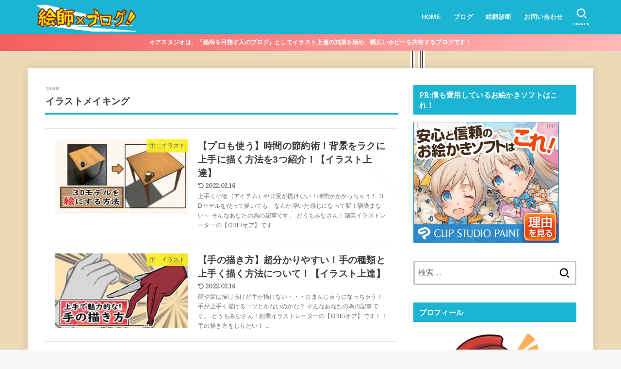

--- FILE ---
content_type: text/html; charset=UTF-8
request_url: https://www.ore7studio.com/tag/%E3%82%A4%E3%83%A9%E3%82%B9%E3%83%88%E3%83%A1%E3%82%A4%E3%82%AD%E3%83%B3%E3%82%B0
body_size: 28460
content:
<!doctype html>
<html dir="ltr" lang="ja">
<head>
<meta charset="utf-8">
<meta http-equiv="X-UA-Compatible" content="IE=edge">
<meta name="HandheldFriendly" content="True">
<meta name="MobileOptimized" content="320">
<meta name="viewport" content="width=device-width, initial-scale=1.0, viewport-fit=cover">
<link rel="pingback" href="https://www.ore7studio.com/xmlrpc.php">
<title>イラストメイキング | オアスタジオ</title>

		<!-- All in One SEO 4.9.1 - aioseo.com -->
	<meta name="robots" content="noindex, max-snippet:-1, max-image-preview:large, max-video-preview:-1" />
	<meta name="google-site-verification" content="4HOMOos0F-gd5-yKk6QmQWx9qcA6JcR3mGJgGRgGPDw" />
	<link rel="canonical" href="https://www.ore7studio.com/tag/%e3%82%a4%e3%83%a9%e3%82%b9%e3%83%88%e3%83%a1%e3%82%a4%e3%82%ad%e3%83%b3%e3%82%b0" />
	<link rel="next" href="https://www.ore7studio.com/tag/%E3%82%A4%E3%83%A9%E3%82%B9%E3%83%88%E3%83%A1%E3%82%A4%E3%82%AD%E3%83%B3%E3%82%B0/page/2" />
	<meta name="generator" content="All in One SEO (AIOSEO) 4.9.1" />
		<script type="application/ld+json" class="aioseo-schema">
			{"@context":"https:\/\/schema.org","@graph":[{"@type":"BreadcrumbList","@id":"https:\/\/www.ore7studio.com\/tag\/%E3%82%A4%E3%83%A9%E3%82%B9%E3%83%88%E3%83%A1%E3%82%A4%E3%82%AD%E3%83%B3%E3%82%B0#breadcrumblist","itemListElement":[{"@type":"ListItem","@id":"https:\/\/www.ore7studio.com#listItem","position":1,"name":"Home","item":"https:\/\/www.ore7studio.com","nextItem":{"@type":"ListItem","@id":"https:\/\/www.ore7studio.com\/tag\/%e3%82%a4%e3%83%a9%e3%82%b9%e3%83%88%e3%83%a1%e3%82%a4%e3%82%ad%e3%83%b3%e3%82%b0#listItem","name":"\u30a4\u30e9\u30b9\u30c8\u30e1\u30a4\u30ad\u30f3\u30b0"}},{"@type":"ListItem","@id":"https:\/\/www.ore7studio.com\/tag\/%e3%82%a4%e3%83%a9%e3%82%b9%e3%83%88%e3%83%a1%e3%82%a4%e3%82%ad%e3%83%b3%e3%82%b0#listItem","position":2,"name":"\u30a4\u30e9\u30b9\u30c8\u30e1\u30a4\u30ad\u30f3\u30b0","previousItem":{"@type":"ListItem","@id":"https:\/\/www.ore7studio.com#listItem","name":"Home"}}]},{"@type":"CollectionPage","@id":"https:\/\/www.ore7studio.com\/tag\/%E3%82%A4%E3%83%A9%E3%82%B9%E3%83%88%E3%83%A1%E3%82%A4%E3%82%AD%E3%83%B3%E3%82%B0#collectionpage","url":"https:\/\/www.ore7studio.com\/tag\/%E3%82%A4%E3%83%A9%E3%82%B9%E3%83%88%E3%83%A1%E3%82%A4%E3%82%AD%E3%83%B3%E3%82%B0","name":"\u30a4\u30e9\u30b9\u30c8\u30e1\u30a4\u30ad\u30f3\u30b0 | \u30aa\u30a2\u30b9\u30bf\u30b8\u30aa","inLanguage":"ja","isPartOf":{"@id":"https:\/\/www.ore7studio.com\/#website"},"breadcrumb":{"@id":"https:\/\/www.ore7studio.com\/tag\/%E3%82%A4%E3%83%A9%E3%82%B9%E3%83%88%E3%83%A1%E3%82%A4%E3%82%AD%E3%83%B3%E3%82%B0#breadcrumblist"}},{"@type":"Person","@id":"https:\/\/www.ore7studio.com\/#person","name":"ORE\/\u30aa\u30a2","image":{"@type":"ImageObject","@id":"https:\/\/www.ore7studio.com\/tag\/%E3%82%A4%E3%83%A9%E3%82%B9%E3%83%88%E3%83%A1%E3%82%A4%E3%82%AD%E3%83%B3%E3%82%B0#personImage","url":"https:\/\/secure.gravatar.com\/avatar\/25d7abec172a37f8a39b0967d97cab233ccd93920a881782b1b22d896a9241b3?s=96&d=mm&r=g","width":96,"height":96,"caption":"ORE\/\u30aa\u30a2"}},{"@type":"WebSite","@id":"https:\/\/www.ore7studio.com\/#website","url":"https:\/\/www.ore7studio.com\/","name":"\u7d75\u5e2b\u30d6\u30ed\u30b0","description":"\u30b2\u30fc\u30e0\u3001\u30a4\u30e9\u30b9\u30c8\u3001\u97f3\u697d\uff01\u597d\u304d\u3092\u77e5\u308a\u305f\u3044\u3042\u306a\u305f\u306e\u30d6\u30ed\u30b0","inLanguage":"ja","publisher":{"@id":"https:\/\/www.ore7studio.com\/#person"}}]}
		</script>
		<!-- All in One SEO -->

<link rel='dns-prefetch' href='//webfonts.xserver.jp' />
<link rel='dns-prefetch' href='//www.google.com' />
<link rel='dns-prefetch' href='//fonts.googleapis.com' />
<link rel='dns-prefetch' href='//cdnjs.cloudflare.com' />
<link rel="alternate" type="application/rss+xml" title="オアスタジオ &raquo; フィード" href="https://www.ore7studio.com/feed" />
<link rel="alternate" type="application/rss+xml" title="オアスタジオ &raquo; コメントフィード" href="https://www.ore7studio.com/comments/feed" />
<link rel="alternate" type="application/rss+xml" title="オアスタジオ &raquo; イラストメイキング タグのフィード" href="https://www.ore7studio.com/tag/%e3%82%a4%e3%83%a9%e3%82%b9%e3%83%88%e3%83%a1%e3%82%a4%e3%82%ad%e3%83%b3%e3%82%b0/feed" />
		<!-- This site uses the Google Analytics by MonsterInsights plugin v9.11.1 - Using Analytics tracking - https://www.monsterinsights.com/ -->
							<script src="//www.googletagmanager.com/gtag/js?id=G-1N0JNYB96S"  data-cfasync="false" data-wpfc-render="false" type="text/javascript" async></script>
			<script data-cfasync="false" data-wpfc-render="false" type="text/javascript">
				var mi_version = '9.11.1';
				var mi_track_user = true;
				var mi_no_track_reason = '';
								var MonsterInsightsDefaultLocations = {"page_location":"https:\/\/www.ore7studio.com\/tag\/%E3%82%A4%E3%83%A9%E3%82%B9%E3%83%88%E3%83%A1%E3%82%A4%E3%82%AD%E3%83%B3%E3%82%B0\/"};
								if ( typeof MonsterInsightsPrivacyGuardFilter === 'function' ) {
					var MonsterInsightsLocations = (typeof MonsterInsightsExcludeQuery === 'object') ? MonsterInsightsPrivacyGuardFilter( MonsterInsightsExcludeQuery ) : MonsterInsightsPrivacyGuardFilter( MonsterInsightsDefaultLocations );
				} else {
					var MonsterInsightsLocations = (typeof MonsterInsightsExcludeQuery === 'object') ? MonsterInsightsExcludeQuery : MonsterInsightsDefaultLocations;
				}

								var disableStrs = [
										'ga-disable-G-1N0JNYB96S',
									];

				/* Function to detect opted out users */
				function __gtagTrackerIsOptedOut() {
					for (var index = 0; index < disableStrs.length; index++) {
						if (document.cookie.indexOf(disableStrs[index] + '=true') > -1) {
							return true;
						}
					}

					return false;
				}

				/* Disable tracking if the opt-out cookie exists. */
				if (__gtagTrackerIsOptedOut()) {
					for (var index = 0; index < disableStrs.length; index++) {
						window[disableStrs[index]] = true;
					}
				}

				/* Opt-out function */
				function __gtagTrackerOptout() {
					for (var index = 0; index < disableStrs.length; index++) {
						document.cookie = disableStrs[index] + '=true; expires=Thu, 31 Dec 2099 23:59:59 UTC; path=/';
						window[disableStrs[index]] = true;
					}
				}

				if ('undefined' === typeof gaOptout) {
					function gaOptout() {
						__gtagTrackerOptout();
					}
				}
								window.dataLayer = window.dataLayer || [];

				window.MonsterInsightsDualTracker = {
					helpers: {},
					trackers: {},
				};
				if (mi_track_user) {
					function __gtagDataLayer() {
						dataLayer.push(arguments);
					}

					function __gtagTracker(type, name, parameters) {
						if (!parameters) {
							parameters = {};
						}

						if (parameters.send_to) {
							__gtagDataLayer.apply(null, arguments);
							return;
						}

						if (type === 'event') {
														parameters.send_to = monsterinsights_frontend.v4_id;
							var hookName = name;
							if (typeof parameters['event_category'] !== 'undefined') {
								hookName = parameters['event_category'] + ':' + name;
							}

							if (typeof MonsterInsightsDualTracker.trackers[hookName] !== 'undefined') {
								MonsterInsightsDualTracker.trackers[hookName](parameters);
							} else {
								__gtagDataLayer('event', name, parameters);
							}
							
						} else {
							__gtagDataLayer.apply(null, arguments);
						}
					}

					__gtagTracker('js', new Date());
					__gtagTracker('set', {
						'developer_id.dZGIzZG': true,
											});
					if ( MonsterInsightsLocations.page_location ) {
						__gtagTracker('set', MonsterInsightsLocations);
					}
										__gtagTracker('config', 'G-1N0JNYB96S', {"forceSSL":"true","link_attribution":"true"} );
										window.gtag = __gtagTracker;										(function () {
						/* https://developers.google.com/analytics/devguides/collection/analyticsjs/ */
						/* ga and __gaTracker compatibility shim. */
						var noopfn = function () {
							return null;
						};
						var newtracker = function () {
							return new Tracker();
						};
						var Tracker = function () {
							return null;
						};
						var p = Tracker.prototype;
						p.get = noopfn;
						p.set = noopfn;
						p.send = function () {
							var args = Array.prototype.slice.call(arguments);
							args.unshift('send');
							__gaTracker.apply(null, args);
						};
						var __gaTracker = function () {
							var len = arguments.length;
							if (len === 0) {
								return;
							}
							var f = arguments[len - 1];
							if (typeof f !== 'object' || f === null || typeof f.hitCallback !== 'function') {
								if ('send' === arguments[0]) {
									var hitConverted, hitObject = false, action;
									if ('event' === arguments[1]) {
										if ('undefined' !== typeof arguments[3]) {
											hitObject = {
												'eventAction': arguments[3],
												'eventCategory': arguments[2],
												'eventLabel': arguments[4],
												'value': arguments[5] ? arguments[5] : 1,
											}
										}
									}
									if ('pageview' === arguments[1]) {
										if ('undefined' !== typeof arguments[2]) {
											hitObject = {
												'eventAction': 'page_view',
												'page_path': arguments[2],
											}
										}
									}
									if (typeof arguments[2] === 'object') {
										hitObject = arguments[2];
									}
									if (typeof arguments[5] === 'object') {
										Object.assign(hitObject, arguments[5]);
									}
									if ('undefined' !== typeof arguments[1].hitType) {
										hitObject = arguments[1];
										if ('pageview' === hitObject.hitType) {
											hitObject.eventAction = 'page_view';
										}
									}
									if (hitObject) {
										action = 'timing' === arguments[1].hitType ? 'timing_complete' : hitObject.eventAction;
										hitConverted = mapArgs(hitObject);
										__gtagTracker('event', action, hitConverted);
									}
								}
								return;
							}

							function mapArgs(args) {
								var arg, hit = {};
								var gaMap = {
									'eventCategory': 'event_category',
									'eventAction': 'event_action',
									'eventLabel': 'event_label',
									'eventValue': 'event_value',
									'nonInteraction': 'non_interaction',
									'timingCategory': 'event_category',
									'timingVar': 'name',
									'timingValue': 'value',
									'timingLabel': 'event_label',
									'page': 'page_path',
									'location': 'page_location',
									'title': 'page_title',
									'referrer' : 'page_referrer',
								};
								for (arg in args) {
																		if (!(!args.hasOwnProperty(arg) || !gaMap.hasOwnProperty(arg))) {
										hit[gaMap[arg]] = args[arg];
									} else {
										hit[arg] = args[arg];
									}
								}
								return hit;
							}

							try {
								f.hitCallback();
							} catch (ex) {
							}
						};
						__gaTracker.create = newtracker;
						__gaTracker.getByName = newtracker;
						__gaTracker.getAll = function () {
							return [];
						};
						__gaTracker.remove = noopfn;
						__gaTracker.loaded = true;
						window['__gaTracker'] = __gaTracker;
					})();
									} else {
										console.log("");
					(function () {
						function __gtagTracker() {
							return null;
						}

						window['__gtagTracker'] = __gtagTracker;
						window['gtag'] = __gtagTracker;
					})();
									}
			</script>
							<!-- / Google Analytics by MonsterInsights -->
		<style id='wp-img-auto-sizes-contain-inline-css' type='text/css'>
img:is([sizes=auto i],[sizes^="auto," i]){contain-intrinsic-size:3000px 1500px}
/*# sourceURL=wp-img-auto-sizes-contain-inline-css */
</style>
<style id='wp-emoji-styles-inline-css' type='text/css'>

	img.wp-smiley, img.emoji {
		display: inline !important;
		border: none !important;
		box-shadow: none !important;
		height: 1em !important;
		width: 1em !important;
		margin: 0 0.07em !important;
		vertical-align: -0.1em !important;
		background: none !important;
		padding: 0 !important;
	}
/*# sourceURL=wp-emoji-styles-inline-css */
</style>
<style id='wp-block-library-inline-css' type='text/css'>
:root{--wp-block-synced-color:#7a00df;--wp-block-synced-color--rgb:122,0,223;--wp-bound-block-color:var(--wp-block-synced-color);--wp-editor-canvas-background:#ddd;--wp-admin-theme-color:#007cba;--wp-admin-theme-color--rgb:0,124,186;--wp-admin-theme-color-darker-10:#006ba1;--wp-admin-theme-color-darker-10--rgb:0,107,160.5;--wp-admin-theme-color-darker-20:#005a87;--wp-admin-theme-color-darker-20--rgb:0,90,135;--wp-admin-border-width-focus:2px}@media (min-resolution:192dpi){:root{--wp-admin-border-width-focus:1.5px}}.wp-element-button{cursor:pointer}:root .has-very-light-gray-background-color{background-color:#eee}:root .has-very-dark-gray-background-color{background-color:#313131}:root .has-very-light-gray-color{color:#eee}:root .has-very-dark-gray-color{color:#313131}:root .has-vivid-green-cyan-to-vivid-cyan-blue-gradient-background{background:linear-gradient(135deg,#00d084,#0693e3)}:root .has-purple-crush-gradient-background{background:linear-gradient(135deg,#34e2e4,#4721fb 50%,#ab1dfe)}:root .has-hazy-dawn-gradient-background{background:linear-gradient(135deg,#faaca8,#dad0ec)}:root .has-subdued-olive-gradient-background{background:linear-gradient(135deg,#fafae1,#67a671)}:root .has-atomic-cream-gradient-background{background:linear-gradient(135deg,#fdd79a,#004a59)}:root .has-nightshade-gradient-background{background:linear-gradient(135deg,#330968,#31cdcf)}:root .has-midnight-gradient-background{background:linear-gradient(135deg,#020381,#2874fc)}:root{--wp--preset--font-size--normal:16px;--wp--preset--font-size--huge:42px}.has-regular-font-size{font-size:1em}.has-larger-font-size{font-size:2.625em}.has-normal-font-size{font-size:var(--wp--preset--font-size--normal)}.has-huge-font-size{font-size:var(--wp--preset--font-size--huge)}.has-text-align-center{text-align:center}.has-text-align-left{text-align:left}.has-text-align-right{text-align:right}.has-fit-text{white-space:nowrap!important}#end-resizable-editor-section{display:none}.aligncenter{clear:both}.items-justified-left{justify-content:flex-start}.items-justified-center{justify-content:center}.items-justified-right{justify-content:flex-end}.items-justified-space-between{justify-content:space-between}.screen-reader-text{border:0;clip-path:inset(50%);height:1px;margin:-1px;overflow:hidden;padding:0;position:absolute;width:1px;word-wrap:normal!important}.screen-reader-text:focus{background-color:#ddd;clip-path:none;color:#444;display:block;font-size:1em;height:auto;left:5px;line-height:normal;padding:15px 23px 14px;text-decoration:none;top:5px;width:auto;z-index:100000}html :where(.has-border-color){border-style:solid}html :where([style*=border-top-color]){border-top-style:solid}html :where([style*=border-right-color]){border-right-style:solid}html :where([style*=border-bottom-color]){border-bottom-style:solid}html :where([style*=border-left-color]){border-left-style:solid}html :where([style*=border-width]){border-style:solid}html :where([style*=border-top-width]){border-top-style:solid}html :where([style*=border-right-width]){border-right-style:solid}html :where([style*=border-bottom-width]){border-bottom-style:solid}html :where([style*=border-left-width]){border-left-style:solid}html :where(img[class*=wp-image-]){height:auto;max-width:100%}:where(figure){margin:0 0 1em}html :where(.is-position-sticky){--wp-admin--admin-bar--position-offset:var(--wp-admin--admin-bar--height,0px)}@media screen and (max-width:600px){html :where(.is-position-sticky){--wp-admin--admin-bar--position-offset:0px}}

/*# sourceURL=wp-block-library-inline-css */
</style><style id='wp-block-heading-inline-css' type='text/css'>
h1:where(.wp-block-heading).has-background,h2:where(.wp-block-heading).has-background,h3:where(.wp-block-heading).has-background,h4:where(.wp-block-heading).has-background,h5:where(.wp-block-heading).has-background,h6:where(.wp-block-heading).has-background{padding:1.25em 2.375em}h1.has-text-align-left[style*=writing-mode]:where([style*=vertical-lr]),h1.has-text-align-right[style*=writing-mode]:where([style*=vertical-rl]),h2.has-text-align-left[style*=writing-mode]:where([style*=vertical-lr]),h2.has-text-align-right[style*=writing-mode]:where([style*=vertical-rl]),h3.has-text-align-left[style*=writing-mode]:where([style*=vertical-lr]),h3.has-text-align-right[style*=writing-mode]:where([style*=vertical-rl]),h4.has-text-align-left[style*=writing-mode]:where([style*=vertical-lr]),h4.has-text-align-right[style*=writing-mode]:where([style*=vertical-rl]),h5.has-text-align-left[style*=writing-mode]:where([style*=vertical-lr]),h5.has-text-align-right[style*=writing-mode]:where([style*=vertical-rl]),h6.has-text-align-left[style*=writing-mode]:where([style*=vertical-lr]),h6.has-text-align-right[style*=writing-mode]:where([style*=vertical-rl]){rotate:180deg}
/*# sourceURL=https://www.ore7studio.com/wp-includes/blocks/heading/style.min.css */
</style>
<style id='wp-block-list-inline-css' type='text/css'>
ol,ul{box-sizing:border-box}:root :where(.wp-block-list.has-background){padding:1.25em 2.375em}
/*# sourceURL=https://www.ore7studio.com/wp-includes/blocks/list/style.min.css */
</style>
<style id='wp-block-paragraph-inline-css' type='text/css'>
.is-small-text{font-size:.875em}.is-regular-text{font-size:1em}.is-large-text{font-size:2.25em}.is-larger-text{font-size:3em}.has-drop-cap:not(:focus):first-letter{float:left;font-size:8.4em;font-style:normal;font-weight:100;line-height:.68;margin:.05em .1em 0 0;text-transform:uppercase}body.rtl .has-drop-cap:not(:focus):first-letter{float:none;margin-left:.1em}p.has-drop-cap.has-background{overflow:hidden}:root :where(p.has-background){padding:1.25em 2.375em}:where(p.has-text-color:not(.has-link-color)) a{color:inherit}p.has-text-align-left[style*="writing-mode:vertical-lr"],p.has-text-align-right[style*="writing-mode:vertical-rl"]{rotate:180deg}
/*# sourceURL=https://www.ore7studio.com/wp-includes/blocks/paragraph/style.min.css */
</style>
<style id='global-styles-inline-css' type='text/css'>
:root{--wp--preset--aspect-ratio--square: 1;--wp--preset--aspect-ratio--4-3: 4/3;--wp--preset--aspect-ratio--3-4: 3/4;--wp--preset--aspect-ratio--3-2: 3/2;--wp--preset--aspect-ratio--2-3: 2/3;--wp--preset--aspect-ratio--16-9: 16/9;--wp--preset--aspect-ratio--9-16: 9/16;--wp--preset--color--black: #000;--wp--preset--color--cyan-bluish-gray: #abb8c3;--wp--preset--color--white: #fff;--wp--preset--color--pale-pink: #f78da7;--wp--preset--color--vivid-red: #cf2e2e;--wp--preset--color--luminous-vivid-orange: #ff6900;--wp--preset--color--luminous-vivid-amber: #fcb900;--wp--preset--color--light-green-cyan: #7bdcb5;--wp--preset--color--vivid-green-cyan: #00d084;--wp--preset--color--pale-cyan-blue: #8ed1fc;--wp--preset--color--vivid-cyan-blue: #0693e3;--wp--preset--color--vivid-purple: #9b51e0;--wp--preset--color--stk-palette-one: var(--stk-palette-color1);--wp--preset--color--stk-palette-two: var(--stk-palette-color2);--wp--preset--color--stk-palette-three: var(--stk-palette-color3);--wp--preset--color--stk-palette-four: var(--stk-palette-color4);--wp--preset--color--stk-palette-five: var(--stk-palette-color5);--wp--preset--color--stk-palette-six: var(--stk-palette-color6);--wp--preset--color--stk-palette-seven: var(--stk-palette-color7);--wp--preset--color--stk-palette-eight: var(--stk-palette-color8);--wp--preset--color--stk-palette-nine: var(--stk-palette-color9);--wp--preset--color--stk-palette-ten: var(--stk-palette-color10);--wp--preset--color--mainttlbg: var(--main-ttl-bg);--wp--preset--color--mainttltext: var(--main-ttl-color);--wp--preset--color--stkeditorcolor-one: var(--stk-editor-color1);--wp--preset--color--stkeditorcolor-two: var(--stk-editor-color2);--wp--preset--color--stkeditorcolor-three: var(--stk-editor-color3);--wp--preset--gradient--vivid-cyan-blue-to-vivid-purple: linear-gradient(135deg,rgb(6,147,227) 0%,rgb(155,81,224) 100%);--wp--preset--gradient--light-green-cyan-to-vivid-green-cyan: linear-gradient(135deg,rgb(122,220,180) 0%,rgb(0,208,130) 100%);--wp--preset--gradient--luminous-vivid-amber-to-luminous-vivid-orange: linear-gradient(135deg,rgb(252,185,0) 0%,rgb(255,105,0) 100%);--wp--preset--gradient--luminous-vivid-orange-to-vivid-red: linear-gradient(135deg,rgb(255,105,0) 0%,rgb(207,46,46) 100%);--wp--preset--gradient--very-light-gray-to-cyan-bluish-gray: linear-gradient(135deg,rgb(238,238,238) 0%,rgb(169,184,195) 100%);--wp--preset--gradient--cool-to-warm-spectrum: linear-gradient(135deg,rgb(74,234,220) 0%,rgb(151,120,209) 20%,rgb(207,42,186) 40%,rgb(238,44,130) 60%,rgb(251,105,98) 80%,rgb(254,248,76) 100%);--wp--preset--gradient--blush-light-purple: linear-gradient(135deg,rgb(255,206,236) 0%,rgb(152,150,240) 100%);--wp--preset--gradient--blush-bordeaux: linear-gradient(135deg,rgb(254,205,165) 0%,rgb(254,45,45) 50%,rgb(107,0,62) 100%);--wp--preset--gradient--luminous-dusk: linear-gradient(135deg,rgb(255,203,112) 0%,rgb(199,81,192) 50%,rgb(65,88,208) 100%);--wp--preset--gradient--pale-ocean: linear-gradient(135deg,rgb(255,245,203) 0%,rgb(182,227,212) 50%,rgb(51,167,181) 100%);--wp--preset--gradient--electric-grass: linear-gradient(135deg,rgb(202,248,128) 0%,rgb(113,206,126) 100%);--wp--preset--gradient--midnight: linear-gradient(135deg,rgb(2,3,129) 0%,rgb(40,116,252) 100%);--wp--preset--font-size--small: 13px;--wp--preset--font-size--medium: 20px;--wp--preset--font-size--large: 36px;--wp--preset--font-size--x-large: 42px;--wp--preset--spacing--20: 0.44rem;--wp--preset--spacing--30: 0.67rem;--wp--preset--spacing--40: 1rem;--wp--preset--spacing--50: 1.5rem;--wp--preset--spacing--60: 2.25rem;--wp--preset--spacing--70: 3.38rem;--wp--preset--spacing--80: 5.06rem;--wp--preset--shadow--natural: 6px 6px 9px rgba(0, 0, 0, 0.2);--wp--preset--shadow--deep: 12px 12px 50px rgba(0, 0, 0, 0.4);--wp--preset--shadow--sharp: 6px 6px 0px rgba(0, 0, 0, 0.2);--wp--preset--shadow--outlined: 6px 6px 0px -3px rgb(255, 255, 255), 6px 6px rgb(0, 0, 0);--wp--preset--shadow--crisp: 6px 6px 0px rgb(0, 0, 0);}:where(.is-layout-flex){gap: 0.5em;}:where(.is-layout-grid){gap: 0.5em;}body .is-layout-flex{display: flex;}.is-layout-flex{flex-wrap: wrap;align-items: center;}.is-layout-flex > :is(*, div){margin: 0;}body .is-layout-grid{display: grid;}.is-layout-grid > :is(*, div){margin: 0;}:where(.wp-block-columns.is-layout-flex){gap: 2em;}:where(.wp-block-columns.is-layout-grid){gap: 2em;}:where(.wp-block-post-template.is-layout-flex){gap: 1.25em;}:where(.wp-block-post-template.is-layout-grid){gap: 1.25em;}.has-black-color{color: var(--wp--preset--color--black) !important;}.has-cyan-bluish-gray-color{color: var(--wp--preset--color--cyan-bluish-gray) !important;}.has-white-color{color: var(--wp--preset--color--white) !important;}.has-pale-pink-color{color: var(--wp--preset--color--pale-pink) !important;}.has-vivid-red-color{color: var(--wp--preset--color--vivid-red) !important;}.has-luminous-vivid-orange-color{color: var(--wp--preset--color--luminous-vivid-orange) !important;}.has-luminous-vivid-amber-color{color: var(--wp--preset--color--luminous-vivid-amber) !important;}.has-light-green-cyan-color{color: var(--wp--preset--color--light-green-cyan) !important;}.has-vivid-green-cyan-color{color: var(--wp--preset--color--vivid-green-cyan) !important;}.has-pale-cyan-blue-color{color: var(--wp--preset--color--pale-cyan-blue) !important;}.has-vivid-cyan-blue-color{color: var(--wp--preset--color--vivid-cyan-blue) !important;}.has-vivid-purple-color{color: var(--wp--preset--color--vivid-purple) !important;}.has-black-background-color{background-color: var(--wp--preset--color--black) !important;}.has-cyan-bluish-gray-background-color{background-color: var(--wp--preset--color--cyan-bluish-gray) !important;}.has-white-background-color{background-color: var(--wp--preset--color--white) !important;}.has-pale-pink-background-color{background-color: var(--wp--preset--color--pale-pink) !important;}.has-vivid-red-background-color{background-color: var(--wp--preset--color--vivid-red) !important;}.has-luminous-vivid-orange-background-color{background-color: var(--wp--preset--color--luminous-vivid-orange) !important;}.has-luminous-vivid-amber-background-color{background-color: var(--wp--preset--color--luminous-vivid-amber) !important;}.has-light-green-cyan-background-color{background-color: var(--wp--preset--color--light-green-cyan) !important;}.has-vivid-green-cyan-background-color{background-color: var(--wp--preset--color--vivid-green-cyan) !important;}.has-pale-cyan-blue-background-color{background-color: var(--wp--preset--color--pale-cyan-blue) !important;}.has-vivid-cyan-blue-background-color{background-color: var(--wp--preset--color--vivid-cyan-blue) !important;}.has-vivid-purple-background-color{background-color: var(--wp--preset--color--vivid-purple) !important;}.has-black-border-color{border-color: var(--wp--preset--color--black) !important;}.has-cyan-bluish-gray-border-color{border-color: var(--wp--preset--color--cyan-bluish-gray) !important;}.has-white-border-color{border-color: var(--wp--preset--color--white) !important;}.has-pale-pink-border-color{border-color: var(--wp--preset--color--pale-pink) !important;}.has-vivid-red-border-color{border-color: var(--wp--preset--color--vivid-red) !important;}.has-luminous-vivid-orange-border-color{border-color: var(--wp--preset--color--luminous-vivid-orange) !important;}.has-luminous-vivid-amber-border-color{border-color: var(--wp--preset--color--luminous-vivid-amber) !important;}.has-light-green-cyan-border-color{border-color: var(--wp--preset--color--light-green-cyan) !important;}.has-vivid-green-cyan-border-color{border-color: var(--wp--preset--color--vivid-green-cyan) !important;}.has-pale-cyan-blue-border-color{border-color: var(--wp--preset--color--pale-cyan-blue) !important;}.has-vivid-cyan-blue-border-color{border-color: var(--wp--preset--color--vivid-cyan-blue) !important;}.has-vivid-purple-border-color{border-color: var(--wp--preset--color--vivid-purple) !important;}.has-vivid-cyan-blue-to-vivid-purple-gradient-background{background: var(--wp--preset--gradient--vivid-cyan-blue-to-vivid-purple) !important;}.has-light-green-cyan-to-vivid-green-cyan-gradient-background{background: var(--wp--preset--gradient--light-green-cyan-to-vivid-green-cyan) !important;}.has-luminous-vivid-amber-to-luminous-vivid-orange-gradient-background{background: var(--wp--preset--gradient--luminous-vivid-amber-to-luminous-vivid-orange) !important;}.has-luminous-vivid-orange-to-vivid-red-gradient-background{background: var(--wp--preset--gradient--luminous-vivid-orange-to-vivid-red) !important;}.has-very-light-gray-to-cyan-bluish-gray-gradient-background{background: var(--wp--preset--gradient--very-light-gray-to-cyan-bluish-gray) !important;}.has-cool-to-warm-spectrum-gradient-background{background: var(--wp--preset--gradient--cool-to-warm-spectrum) !important;}.has-blush-light-purple-gradient-background{background: var(--wp--preset--gradient--blush-light-purple) !important;}.has-blush-bordeaux-gradient-background{background: var(--wp--preset--gradient--blush-bordeaux) !important;}.has-luminous-dusk-gradient-background{background: var(--wp--preset--gradient--luminous-dusk) !important;}.has-pale-ocean-gradient-background{background: var(--wp--preset--gradient--pale-ocean) !important;}.has-electric-grass-gradient-background{background: var(--wp--preset--gradient--electric-grass) !important;}.has-midnight-gradient-background{background: var(--wp--preset--gradient--midnight) !important;}.has-small-font-size{font-size: var(--wp--preset--font-size--small) !important;}.has-medium-font-size{font-size: var(--wp--preset--font-size--medium) !important;}.has-large-font-size{font-size: var(--wp--preset--font-size--large) !important;}.has-x-large-font-size{font-size: var(--wp--preset--font-size--x-large) !important;}
/*# sourceURL=global-styles-inline-css */
</style>

<style id='classic-theme-styles-inline-css' type='text/css'>
/*! This file is auto-generated */
.wp-block-button__link{color:#fff;background-color:#32373c;border-radius:9999px;box-shadow:none;text-decoration:none;padding:calc(.667em + 2px) calc(1.333em + 2px);font-size:1.125em}.wp-block-file__button{background:#32373c;color:#fff;text-decoration:none}
/*# sourceURL=/wp-includes/css/classic-themes.min.css */
</style>
<link rel='stylesheet' id='contact-form-7-css' href='https://www.ore7studio.com/wp-content/plugins/contact-form-7/includes/css/styles.css?ver=5.1' type='text/css' media='all' />
<link rel='stylesheet' id='toc-screen-css' href='https://www.ore7studio.com/wp-content/plugins/table-of-contents-plus/screen.min.css?ver=2411.1' type='text/css' media='all' />
<link rel='stylesheet' id='wp-show-posts-css' href='https://www.ore7studio.com/wp-content/plugins/wp-show-posts/css/wp-show-posts-min.css?ver=1.1.6' type='text/css' media='all' />
<link rel='stylesheet' id='stk_style-css' href='https://www.ore7studio.com/wp-content/themes/jstork19/style.css?ver=5.16' type='text/css' media='all' />
<style id='stk_style-inline-css' type='text/css'>
:root{--stk-base-font-family:"游ゴシック","Yu Gothic","游ゴシック体","YuGothic","Hiragino Kaku Gothic ProN",Meiryo,sans-serif;--stk-base-font-size-pc:103%;--stk-base-font-size-sp:103%;--stk-font-weight:400;--stk-font-feature-settings:normal;--stk-font-awesome-free:"Font Awesome 6 Free";--stk-font-awesome-brand:"Font Awesome 6 Brands";--wp--preset--font-size--medium:clamp(1.2em,2.5vw,20px);--wp--preset--font-size--large:clamp(1.5em,4.5vw,36px);--wp--preset--font-size--x-large:clamp(1.9em,5.25vw,42px);--wp--style--gallery-gap-default:.5em;--stk-flex-style:flex-start;--stk-wrap-width:1166px;--stk-wide-width:980px;--stk-main-width:728px;--stk-side-margin:32px;--stk-post-thumb-ratio:16/10;--stk-post-title-font_size:clamp(1.4em,4vw,1.9em);--stk-h1-font_size:clamp(1.4em,4vw,1.9em);--stk-h2-font_size:clamp(1.2em,2.6vw,1.3em);--stk-h2-normal-font_size:125%;--stk-h3-font_size:clamp(1.1em,2.3vw,1.15em);--stk-h4-font_size:105%;--stk-h5-font_size:100%;--stk-line_height:1.8;--stk-heading-line_height:1.5;--stk-heading-margin_top:2em;--stk-heading-margin_bottom:1em;--stk-margin:1.6em;--stk-h2-margin-rl:-2vw;--stk-el-margin-rl:-4vw;--stk-list-icon-size:1.8em;--stk-list-item-margin:.7em;--stk-list-margin:1em;--stk-h2-border_radius:3px;--stk-h2-border_width:4px;--stk-h3-border_width:4px;--stk-h4-border_width:4px;--stk-wttl-border_radius:0;--stk-wttl-border_width:2px;--stk-supplement-border_radius:4px;--stk-supplement-border_width:2px;--stk-supplement-sat:82%;--stk-supplement-lig:86%;--stk-box-border_radius:4px;--stk-box-border_width:2px;--stk-btn-border_radius:3px;--stk-btn-border_width:2px;--stk-post-radius:0;--stk-postlist-radius:0;--stk-cardlist-radius:0;--stk-shadow-s:1px 2px 10px rgba(0,0,0,.2);--stk-shadow-l:5px 10px 20px rgba(0,0,0,.2);--main-text-color:#3E3E3E;--main-link-color:#1bb4d3;--main-link-color-hover:#E69B9B;--main-ttl-bg:#1bb4d3;--main-ttl-bg-rgba:rgba(27,180,211,.1);--main-ttl-color:#fff;--header-bg:#1bb4d3;--header-bg-overlay:#ee2;--header-logo-color:#ee2;--header-text-color:#edf9fc;--inner-content-bg:#fff;--label-bg:#fcee21;--label-text-color:#3e3e3e;--slider-text-color:#444;--side-text-color:#3e3e3e;--footer-bg:#666;--footer-text-color:#CACACA;--footer-link-color:#f7f7f7;--new-mark-bg:#ff6347;--oc-box-blue:#19b4ce;--oc-box-blue-inner:#d4f3ff;--oc-box-red:#ee5656;--oc-box-red-inner:#feeeed;--oc-box-yellow:#f7cf2e;--oc-box-yellow-inner:#fffae2;--oc-box-green:#39cd75;--oc-box-green-inner:#e8fbf0;--oc-box-pink:#f7b2b2;--oc-box-pink-inner:#fee;--oc-box-gray:#9c9c9c;--oc-box-gray-inner:#f5f5f5;--oc-box-black:#313131;--oc-box-black-inner:#404040;--oc-btn-rich_yellow:#f7cf2e;--oc-btn-rich_yellow-sdw:rgba(222,182,21,1);--oc-btn-rich_pink:#ee5656;--oc-btn-rich_pink-sdw:rgba(213,61,61,1);--oc-btn-rich_orange:#ef9b2f;--oc-btn-rich_orange-sdw:rgba(214,130,22,1);--oc-btn-rich_green:#39cd75;--oc-btn-rich_green-sdw:rgba(32,180,92,1);--oc-btn-rich_blue:#19b4ce;--oc-btn-rich_blue-sdw:rgba(0,155,181,1);--oc-base-border-color:rgba(125,125,125,.3);--oc-has-background-basic-padding:1.1em;--stk-maker-yellow:#ff6;--stk-maker-pink:#ffd5d5;--stk-maker-blue:#b5dfff;--stk-maker-green:#cff7c7;--stk-caption-font-size:11px;--stk-palette-color1:#abb8c3;--stk-palette-color2:#f78da7;--stk-palette-color3:#cf2e2e;--stk-palette-color4:#ff6900;--stk-palette-color5:#fcb900;--stk-palette-color6:#7bdcb5;--stk-palette-color7:#00d084;--stk-palette-color8:#8ed1fc;--stk-palette-color9:#0693e3;--stk-palette-color10:#9b51e0;--stk-editor-color1:#1bb4d3;--stk-editor-color2:#f55e5e;--stk-editor-color3:#ee2;--stk-editor-color1-rgba:rgba(27,180,211,.1);--stk-editor-color2-rgba:rgba(245,94,94,.1);--stk-editor-color3-rgba:rgba(238,238,34,.1)}
#toc_container li::before{content:none}@media only screen and (max-width:480px){#toc_container{font-size:90%}}#toc_container{width:100%!important;padding:1.2em;border:5px solid rgba(100,100,100,.2);background:inherit!important}#toc_container li{margin:1em 0;font-weight:bold}#toc_container li li{font-weight:normal;margin:.5em 0}#toc_container .toc_number{display:inline-block;font-weight:bold;font-size:75%;background-color:var(--main-ttl-bg);color:var(--main-ttl-color);min-width:2.1em;min-height:2.1em;line-height:2.1;text-align:center;border-radius:1em;margin-right:.3em;padding:0 7px}#toc_container a{color:inherit;text-decoration:none}#toc_container a:hover{text-decoration:underline}#toc_container p.toc_title{font-weight:bold;text-align:left;margin:0 auto;font-size:100%;vertical-align:middle}#toc_container .toc_title::before{display:inline-block;font-family:var(--stk-font-awesome-free,"Font Awesome 5 Free");font-weight:900;content:"\f03a";margin-right:.8em;margin-left:.4em;transform:scale(1.4);color:var(--main-ttl-bg)}#toc_container .toc_title .toc_toggle{font-size:80%;font-weight:normal;margin-left:.2em}#toc_container .toc_list{max-width:580px;margin-left:auto;margin-right:auto}#toc_container .toc_list>li{padding-left:0}
.header-info{color:#fff;background:#f55e5e;background:linear-gradient(135deg,#f55e5e,#ffbaba)}
/*# sourceURL=stk_style-inline-css */
</style>
<link rel='stylesheet' id='stk_child-style-css' href='https://www.ore7studio.com/wp-content/themes/jstork19_custom/style.css' type='text/css' media='all' />
<link rel='stylesheet' id='gf_font-css' href='https://fonts.googleapis.com/css?family=Lora:700&#038;display=swap' type='text/css' media='all' />
<style id='gf_font-inline-css' type='text/css'>
.gf {font-family: "Lora", serif;}
/*# sourceURL=gf_font-inline-css */
</style>
<link rel='stylesheet' id='fontawesome-css' href='https://cdnjs.cloudflare.com/ajax/libs/font-awesome/6.7.2/css/all.min.css' type='text/css' media='all' />
<script type="text/javascript" src="https://www.ore7studio.com/wp-includes/js/jquery/jquery.min.js?ver=3.7.1" id="jquery-core-js"></script>
<script type="text/javascript" src="https://www.ore7studio.com/wp-includes/js/jquery/jquery-migrate.min.js?ver=3.4.1" id="jquery-migrate-js"></script>
<script type="text/javascript" id="jquery-js-after">
/* <![CDATA[ */
jQuery(function($){$(".widget_categories li, .widget_nav_menu li").has("ul").toggleClass("accordionMenu");$(".widget ul.children , .widget ul.sub-menu").after("<span class='accordionBtn'></span>");$(".widget ul.children , .widget ul.sub-menu").hide();$("ul .accordionBtn").on("click",function(){$(this).prev("ul").slideToggle();$(this).toggleClass("active")})});
//# sourceURL=jquery-js-after
/* ]]> */
</script>
<script type="text/javascript" src="//webfonts.xserver.jp/js/xserverv3.js?fadein=0&amp;ver=2.0.9" id="typesquare_std-js"></script>
<script type="text/javascript" src="https://www.ore7studio.com/wp-content/plugins/google-analytics-for-wordpress/assets/js/frontend-gtag.min.js?ver=9.11.1" id="monsterinsights-frontend-script-js" async="async" data-wp-strategy="async"></script>
<script data-cfasync="false" data-wpfc-render="false" type="text/javascript" id='monsterinsights-frontend-script-js-extra'>/* <![CDATA[ */
var monsterinsights_frontend = {"js_events_tracking":"true","download_extensions":"doc,pdf,ppt,zip,xls,docx,pptx,xlsx","inbound_paths":"[{\"path\":\"\\\/go\\\/\",\"label\":\"affiliate\"},{\"path\":\"\\\/recommend\\\/\",\"label\":\"affiliate\"}]","home_url":"https:\/\/www.ore7studio.com","hash_tracking":"false","v4_id":"G-1N0JNYB96S"};/* ]]> */
</script>
<link rel="https://api.w.org/" href="https://www.ore7studio.com/wp-json/" /><link rel="alternate" title="JSON" type="application/json" href="https://www.ore7studio.com/wp-json/wp/v2/tags/17" /><link rel="EditURI" type="application/rsd+xml" title="RSD" href="https://www.ore7studio.com/xmlrpc.php?rsd" />

   <script type="text/javascript">
   var _gaq = _gaq || [];
   _gaq.push(['_setAccount', '']);
   _gaq.push(['_trackPageview']);
   (function() {
   var ga = document.createElement('script'); ga.type = 'text/javascript'; ga.async = true;
   ga.src = ('https:' == document.location.protocol ? 'https://ssl' : 'http://www') + '.google-analytics.com/ga.js';
   var s = document.getElementsByTagName('script')[0]; s.parentNode.insertBefore(ga, s);
   })();
   </script>
<meta name="generator" content="os-diagnosis-generator" />
<meta name="osdg-id" content="free" />
<script async src="https://pagead2.googlesyndication.com/pagead/js/adsbygoogle.js?client=ca-pub-6439166155469149"
     crossorigin="anonymous"></script><noscript><style>.lazyload[data-src]{display:none !important;}</style></noscript><style>.lazyload{background-image:none !important;}.lazyload:before{background-image:none !important;}</style><style type="text/css" id="custom-background-css">
body.custom-background { background-image: url("https://www.ore7studio.com/wp-content/uploads/2021/03/アンシャンテ　イラスト3.jpg"); background-position: left top; background-size: cover; background-repeat: no-repeat; background-attachment: fixed; }
</style>
	<link rel="icon" href="https://www.ore7studio.com/wp-content/uploads/2021/12/cropped-Orestudio　ロゴ-32x32.png" sizes="32x32" />
<link rel="icon" href="https://www.ore7studio.com/wp-content/uploads/2021/12/cropped-Orestudio　ロゴ-192x192.png" sizes="192x192" />
<link rel="apple-touch-icon" href="https://www.ore7studio.com/wp-content/uploads/2021/12/cropped-Orestudio　ロゴ-180x180.png" />
<meta name="msapplication-TileImage" content="https://www.ore7studio.com/wp-content/uploads/2021/12/cropped-Orestudio　ロゴ-270x270.png" />
<!-- Global site tag (gtag.js) - Google Analytics -->
<script async src="https://www.googletagmanager.com/gtag/js?id=G-1N0JNYB96S"></script>
<script>
  window.dataLayer = window.dataLayer || [];
  function gtag(){dataLayer.push(arguments);}
  gtag('js', new Date());

  gtag('config', 'G-1N0JNYB96S');
</script>
</head>
<body class="archive tag tag-17 custom-background wp-custom-logo wp-embed-responsive wp-theme-jstork19 wp-child-theme-jstork19_custom h_stitch gf_Lora h_layout_pc_left_full h_layout_sp_center">
<svg aria-hidden="true" xmlns="http://www.w3.org/2000/svg" width="0" height="0" focusable="false" role="none" style="visibility: hidden; position: absolute; left: -9999px; overflow: hidden;"><defs><symbol id="svgicon_search_btn" viewBox="0 0 50 50"><path d="M44.35,48.52l-4.95-4.95c-1.17-1.17-1.17-3.07,0-4.24l0,0c1.17-1.17,3.07-1.17,4.24,0l4.95,4.95c1.17,1.17,1.17,3.07,0,4.24 l0,0C47.42,49.7,45.53,49.7,44.35,48.52z"/><path d="M22.81,7c8.35,0,15.14,6.79,15.14,15.14s-6.79,15.14-15.14,15.14S7.67,30.49,7.67,22.14S14.46,7,22.81,7 M22.81,1 C11.13,1,1.67,10.47,1.67,22.14s9.47,21.14,21.14,21.14s21.14-9.47,21.14-21.14S34.49,1,22.81,1L22.81,1z"/></symbol><symbol id="svgicon_nav_btn" viewBox="0 0 50 50"><path d="M45.1,46.5H4.9c-1.6,0-2.9-1.3-2.9-2.9v-0.2c0-1.6,1.3-2.9,2.9-2.9h40.2c1.6,0,2.9,1.3,2.9,2.9v0.2 C48,45.2,46.7,46.5,45.1,46.5z"/><path d="M45.1,28.5H4.9c-1.6,0-2.9-1.3-2.9-2.9v-0.2c0-1.6,1.3-2.9,2.9-2.9h40.2c1.6,0,2.9,1.3,2.9,2.9v0.2 C48,27.2,46.7,28.5,45.1,28.5z"/><path d="M45.1,10.5H4.9C3.3,10.5,2,9.2,2,7.6V7.4c0-1.6,1.3-2.9,2.9-2.9h40.2c1.6,0,2.9,1.3,2.9,2.9v0.2 C48,9.2,46.7,10.5,45.1,10.5z"/></symbol><symbol id="stk-envelope-svg" viewBox="0 0 300 300"><path d="M300.03,81.5c0-30.25-24.75-55-55-55h-190c-30.25,0-55,24.75-55,55v140c0,30.25,24.75,55,55,55h190c30.25,0,55-24.75,55-55 V81.5z M37.4,63.87c4.75-4.75,11.01-7.37,17.63-7.37h190c6.62,0,12.88,2.62,17.63,7.37c4.75,4.75,7.37,11.01,7.37,17.63v5.56 c-0.32,0.2-0.64,0.41-0.95,0.64L160.2,169.61c-0.75,0.44-5.12,2.89-10.17,2.89c-4.99,0-9.28-2.37-10.23-2.94L30.99,87.7 c-0.31-0.23-0.63-0.44-0.95-0.64V81.5C30.03,74.88,32.65,68.62,37.4,63.87z M262.66,239.13c-4.75,4.75-11.01,7.37-17.63,7.37h-190 c-6.62,0-12.88-2.62-17.63-7.37c-4.75-4.75-7.37-11.01-7.37-17.63v-99.48l93.38,70.24c0.16,0.12,0.32,0.24,0.49,0.35 c1.17,0.81,11.88,7.88,26.13,7.88c14.25,0,24.96-7.07,26.14-7.88c0.17-0.11,0.33-0.23,0.49-0.35l93.38-70.24v99.48 C270.03,228.12,267.42,234.38,262.66,239.13z"/></symbol><symbol id="stk-close-svg" viewBox="0 0 384 512"><path fill="currentColor" d="M342.6 150.6c12.5-12.5 12.5-32.8 0-45.3s-32.8-12.5-45.3 0L192 210.7 86.6 105.4c-12.5-12.5-32.8-12.5-45.3 0s-12.5 32.8 0 45.3L146.7 256 41.4 361.4c-12.5 12.5-12.5 32.8 0 45.3s32.8 12.5 45.3 0L192 301.3 297.4 406.6c12.5 12.5 32.8 12.5 45.3 0s12.5-32.8 0-45.3L237.3 256 342.6 150.6z"/></symbol><symbol id="stk-twitter-svg" viewBox="0 0 512 512"><path d="M299.8,219.7L471,20.7h-40.6L281.7,193.4L163,20.7H26l179.6,261.4L26,490.7h40.6l157-182.5L349,490.7h137L299.8,219.7 L299.8,219.7z M244.2,284.3l-18.2-26L81.2,51.2h62.3l116.9,167.1l18.2,26l151.9,217.2h-62.3L244.2,284.3L244.2,284.3z"/></symbol><symbol id="stk-twitter_bird-svg" viewBox="0 0 512 512"><path d="M459.37 151.716c.325 4.548.325 9.097.325 13.645 0 138.72-105.583 298.558-298.558 298.558-59.452 0-114.68-17.219-161.137-47.106 8.447.974 16.568 1.299 25.34 1.299 49.055 0 94.213-16.568 130.274-44.832-46.132-.975-84.792-31.188-98.112-72.772 6.498.974 12.995 1.624 19.818 1.624 9.421 0 18.843-1.3 27.614-3.573-48.081-9.747-84.143-51.98-84.143-102.985v-1.299c13.969 7.797 30.214 12.67 47.431 13.319-28.264-18.843-46.781-51.005-46.781-87.391 0-19.492 5.197-37.36 14.294-52.954 51.655 63.675 129.3 105.258 216.365 109.807-1.624-7.797-2.599-15.918-2.599-24.04 0-57.828 46.782-104.934 104.934-104.934 30.213 0 57.502 12.67 76.67 33.137 23.715-4.548 46.456-13.32 66.599-25.34-7.798 24.366-24.366 44.833-46.132 57.827 21.117-2.273 41.584-8.122 60.426-16.243-14.292 20.791-32.161 39.308-52.628 54.253z"/></symbol><symbol id="stk-bluesky-svg" viewBox="0 0 256 256"><path d="M 60.901 37.747 C 88.061 58.137 117.273 99.482 127.999 121.666 C 138.727 99.482 167.938 58.137 195.099 37.747 C 214.696 23.034 246.45 11.651 246.45 47.874 C 246.45 55.109 242.302 108.648 239.869 117.34 C 231.413 147.559 200.6 155.266 173.189 150.601 C 221.101 158.756 233.288 185.766 206.966 212.776 C 156.975 264.073 135.115 199.905 129.514 183.464 C 128.487 180.449 128.007 179.038 127.999 180.238 C 127.992 179.038 127.512 180.449 126.486 183.464 C 120.884 199.905 99.024 264.073 49.033 212.776 C 22.711 185.766 34.899 158.756 82.81 150.601 C 55.4 155.266 24.587 147.559 16.13 117.34 C 13.697 108.648 9.55 55.109 9.55 47.874 C 9.55 11.651 41.304 23.034 60.901 37.747 Z"/></symbol><symbol id="stk-facebook-svg" viewBox="0 0 512 512"><path d="M504 256C504 119 393 8 256 8S8 119 8 256c0 123.78 90.69 226.38 209.25 245V327.69h-63V256h63v-54.64c0-62.15 37-96.48 93.67-96.48 27.14 0 55.52 4.84 55.52 4.84v61h-31.28c-30.8 0-40.41 19.12-40.41 38.73V256h68.78l-11 71.69h-57.78V501C413.31 482.38 504 379.78 504 256z"/></symbol><symbol id="stk-hatebu-svg" viewBox="0 0 50 50"><path d="M5.53,7.51c5.39,0,10.71,0,16.02,0,.73,0,1.47,.06,2.19,.19,3.52,.6,6.45,3.36,6.99,6.54,.63,3.68-1.34,7.09-5.02,8.67-.32,.14-.63,.27-1.03,.45,3.69,.93,6.25,3.02,7.37,6.59,1.79,5.7-2.32,11.79-8.4,12.05-6.01,.26-12.03,.06-18.13,.06V7.51Zm8.16,28.37c.16,.03,.26,.07,.35,.07,1.82,0,3.64,.03,5.46,0,2.09-.03,3.73-1.58,3.89-3.62,.14-1.87-1.28-3.79-3.27-3.97-2.11-.19-4.25-.04-6.42-.04v7.56Zm-.02-13.77c1.46,0,2.83,0,4.2,0,.29,0,.58,0,.86-.03,1.67-.21,3.01-1.53,3.17-3.12,.16-1.62-.75-3.32-2.36-3.61-1.91-.34-3.89-.25-5.87-.35v7.1Z"/><path d="M43.93,30.53h-7.69V7.59h7.69V30.53Z"/><path d="M44,38.27c0,2.13-1.79,3.86-3.95,3.83-2.12-.03-3.86-1.77-3.85-3.85,0-2.13,1.8-3.86,3.96-3.83,2.12,.03,3.85,1.75,3.84,3.85Z"/></symbol><symbol id="stk-line-svg" viewBox="0 0 32 32"><path d="M25.82 13.151c0.465 0 0.84 0.38 0.84 0.841 0 0.46-0.375 0.84-0.84 0.84h-2.34v1.5h2.34c0.465 0 0.84 0.377 0.84 0.84 0 0.459-0.375 0.839-0.84 0.839h-3.181c-0.46 0-0.836-0.38-0.836-0.839v-6.361c0-0.46 0.376-0.84 0.84-0.84h3.181c0.461 0 0.836 0.38 0.836 0.84 0 0.465-0.375 0.84-0.84 0.84h-2.34v1.5zM20.68 17.172c0 0.36-0.232 0.68-0.576 0.795-0.085 0.028-0.177 0.041-0.265 0.041-0.281 0-0.521-0.12-0.68-0.333l-3.257-4.423v3.92c0 0.459-0.372 0.839-0.841 0.839-0.461 0-0.835-0.38-0.835-0.839v-6.361c0-0.36 0.231-0.68 0.573-0.793 0.080-0.031 0.181-0.044 0.259-0.044 0.26 0 0.5 0.139 0.66 0.339l3.283 4.44v-3.941c0-0.46 0.376-0.84 0.84-0.84 0.46 0 0.84 0.38 0.84 0.84zM13.025 17.172c0 0.459-0.376 0.839-0.841 0.839-0.46 0-0.836-0.38-0.836-0.839v-6.361c0-0.46 0.376-0.84 0.84-0.84 0.461 0 0.837 0.38 0.837 0.84zM9.737 18.011h-3.181c-0.46 0-0.84-0.38-0.84-0.839v-6.361c0-0.46 0.38-0.84 0.84-0.84 0.464 0 0.84 0.38 0.84 0.84v5.521h2.341c0.464 0 0.839 0.377 0.839 0.84 0 0.459-0.376 0.839-0.839 0.839zM32 13.752c0-7.161-7.18-12.989-16-12.989s-16 5.828-16 12.989c0 6.415 5.693 11.789 13.38 12.811 0.521 0.109 1.231 0.344 1.411 0.787 0.16 0.401 0.105 1.021 0.051 1.44l-0.219 1.36c-0.060 0.401-0.32 1.581 1.399 0.86 1.721-0.719 9.221-5.437 12.581-9.3 2.299-2.519 3.397-5.099 3.397-7.957z"/></symbol><symbol id="stk-pokect-svg" viewBox="0 0 50 50"><path d="M8.04,6.5c-2.24,.15-3.6,1.42-3.6,3.7v13.62c0,11.06,11,19.75,20.52,19.68,10.7-.08,20.58-9.11,20.58-19.68V10.2c0-2.28-1.44-3.57-3.7-3.7H8.04Zm8.67,11.08l8.25,7.84,8.26-7.84c3.7-1.55,5.31,2.67,3.79,3.9l-10.76,10.27c-.35,.33-2.23,.33-2.58,0l-10.76-10.27c-1.45-1.36,.44-5.65,3.79-3.9h0Z"/></symbol><symbol id="stk-pinterest-svg" viewBox="0 0 50 50"><path d="M3.63,25c.11-6.06,2.25-11.13,6.43-15.19,4.18-4.06,9.15-6.12,14.94-6.18,6.23,.11,11.34,2.24,15.32,6.38,3.98,4.15,6,9.14,6.05,14.98-.11,6.01-2.25,11.06-6.43,15.15-4.18,4.09-9.15,6.16-14.94,6.21-2,0-4-.31-6.01-.92,.39-.61,.78-1.31,1.17-2.09,.44-.94,1-2.73,1.67-5.34,.17-.72,.42-1.7,.75-2.92,.39,.67,1.06,1.28,2,1.84,2.5,1.17,5.15,1.06,7.93-.33,2.89-1.67,4.9-4.26,6.01-7.76,1-3.67,.88-7.08-.38-10.22-1.25-3.15-3.49-5.41-6.72-6.8-4.06-1.17-8.01-1.04-11.85,.38s-6.51,3.85-8.01,7.3c-.39,1.28-.62,2.55-.71,3.8s-.04,2.47,.12,3.67,.59,2.27,1.25,3.21,1.56,1.67,2.67,2.17c.28,.11,.5,.11,.67,0,.22-.11,.44-.56,.67-1.33s.31-1.31,.25-1.59c-.06-.11-.17-.31-.33-.59-1.17-1.89-1.56-3.88-1.17-5.97,.39-2.09,1.25-3.85,2.59-5.3,2.06-1.84,4.47-2.84,7.22-3,2.75-.17,5.11,.59,7.05,2.25,1.06,1.22,1.74,2.7,2.04,4.42s.31,3.38,0,4.97c-.31,1.59-.85,3.07-1.63,4.47-1.39,2.17-3.03,3.28-4.92,3.34-1.11-.06-2.02-.49-2.71-1.29s-.91-1.74-.62-2.79c.11-.61,.44-1.81,1-3.59s.86-3.12,.92-4c-.17-2.12-1.14-3.2-2.92-3.26-1.39,.17-2.42,.79-3.09,1.88s-1.03,2.32-1.09,3.71c.17,1.62,.42,2.73,.75,3.34-.61,2.5-1.09,4.51-1.42,6.01-.11,.39-.42,1.59-.92,3.59s-.78,3.53-.83,4.59v2.34c-3.95-1.84-7.07-4.49-9.35-7.97-2.28-3.48-3.42-7.33-3.42-11.56Z"/></symbol><symbol id="stk-instagram-svg" viewBox="0 0 448 512"><path d="M224.1 141c-63.6 0-114.9 51.3-114.9 114.9s51.3 114.9 114.9 114.9S339 319.5 339 255.9 287.7 141 224.1 141zm0 189.6c-41.1 0-74.7-33.5-74.7-74.7s33.5-74.7 74.7-74.7 74.7 33.5 74.7 74.7-33.6 74.7-74.7 74.7zm146.4-194.3c0 14.9-12 26.8-26.8 26.8-14.9 0-26.8-12-26.8-26.8s12-26.8 26.8-26.8 26.8 12 26.8 26.8zm76.1 27.2c-1.7-35.9-9.9-67.7-36.2-93.9-26.2-26.2-58-34.4-93.9-36.2-37-2.1-147.9-2.1-184.9 0-35.8 1.7-67.6 9.9-93.9 36.1s-34.4 58-36.2 93.9c-2.1 37-2.1 147.9 0 184.9 1.7 35.9 9.9 67.7 36.2 93.9s58 34.4 93.9 36.2c37 2.1 147.9 2.1 184.9 0 35.9-1.7 67.7-9.9 93.9-36.2 26.2-26.2 34.4-58 36.2-93.9 2.1-37 2.1-147.8 0-184.8zM398.8 388c-7.8 19.6-22.9 34.7-42.6 42.6-29.5 11.7-99.5 9-132.1 9s-102.7 2.6-132.1-9c-19.6-7.8-34.7-22.9-42.6-42.6-11.7-29.5-9-99.5-9-132.1s-2.6-102.7 9-132.1c7.8-19.6 22.9-34.7 42.6-42.6 29.5-11.7 99.5-9 132.1-9s102.7-2.6 132.1 9c19.6 7.8 34.7 22.9 42.6 42.6 11.7 29.5 9 99.5 9 132.1s2.7 102.7-9 132.1z"/></symbol><symbol id="stk-youtube-svg" viewBox="0 0 576 512"><path d="M549.655 124.083c-6.281-23.65-24.787-42.276-48.284-48.597C458.781 64 288 64 288 64S117.22 64 74.629 75.486c-23.497 6.322-42.003 24.947-48.284 48.597-11.412 42.867-11.412 132.305-11.412 132.305s0 89.438 11.412 132.305c6.281 23.65 24.787 41.5 48.284 47.821C117.22 448 288 448 288 448s170.78 0 213.371-11.486c23.497-6.321 42.003-24.171 48.284-47.821 11.412-42.867 11.412-132.305 11.412-132.305s0-89.438-11.412-132.305zm-317.51 213.508V175.185l142.739 81.205-142.739 81.201z"/></symbol><symbol id="stk-tiktok-svg" viewBox="0 0 448 512"><path d="M448,209.91a210.06,210.06,0,0,1-122.77-39.25V349.38A162.55,162.55,0,1,1,185,188.31V278.2a74.62,74.62,0,1,0,52.23,71.18V0l88,0a121.18,121.18,0,0,0,1.86,22.17h0A122.18,122.18,0,0,0,381,102.39a121.43,121.43,0,0,0,67,20.14Z"/></symbol><symbol id="stk-feedly-svg" viewBox="0 0 50 50"><path d="M20.42,44.65h9.94c1.59,0,3.12-.63,4.25-1.76l12-12c2.34-2.34,2.34-6.14,0-8.48L29.64,5.43c-2.34-2.34-6.14-2.34-8.48,0L4.18,22.4c-2.34,2.34-2.34,6.14,0,8.48l12,12c1.12,1.12,2.65,1.76,4.24,1.76Zm-2.56-11.39l-.95-.95c-.39-.39-.39-1.02,0-1.41l7.07-7.07c.39-.39,1.02-.39,1.41,0l2.12,2.12c.39,.39,.39,1.02,0,1.41l-5.9,5.9c-.19,.19-.44,.29-.71,.29h-2.34c-.27,0-.52-.11-.71-.29Zm10.36,4.71l-.95,.95c-.19,.19-.44,.29-.71,.29h-2.34c-.27,0-.52-.11-.71-.29l-.95-.95c-.39-.39-.39-1.02,0-1.41l2.12-2.12c.39-.39,1.02-.39,1.41,0l2.12,2.12c.39,.39,.39,1.02,0,1.41ZM11.25,25.23l12.73-12.73c.39-.39,1.02-.39,1.41,0l2.12,2.12c.39,.39,.39,1.02,0,1.41l-11.55,11.55c-.19,.19-.45,.29-.71,.29h-2.34c-.27,0-.52-.11-.71-.29l-.95-.95c-.39-.39-.39-1.02,0-1.41Z"/></symbol><symbol id="stk-amazon-svg" viewBox="0 0 512 512"><path class="st0" d="M444.6,421.5L444.6,421.5C233.3,522,102.2,437.9,18.2,386.8c-5.2-3.2-14,0.8-6.4,9.6 C39.8,430.3,131.5,512,251.1,512c119.7,0,191-65.3,199.9-76.7C459.8,424,453.6,417.7,444.6,421.5z"/><path class="st0" d="M504,388.7L504,388.7c-5.7-7.4-34.5-8.8-52.7-6.5c-18.2,2.2-45.5,13.3-43.1,19.9c1.2,2.5,3.7,1.4,16.2,0.3 c12.5-1.2,47.6-5.7,54.9,3.9c7.3,9.6-11.2,55.4-14.6,62.8c-3.3,7.4,1.2,9.3,7.4,4.4c6.1-4.9,17-17.7,24.4-35.7 C503.9,419.6,508.3,394.3,504,388.7z"/><path class="st0" d="M302.6,147.3c-39.3,4.5-90.6,7.3-127.4,23.5c-42.4,18.3-72.2,55.7-72.2,110.7c0,70.4,44.4,105.6,101.4,105.6 c48.2,0,74.5-11.3,111.7-49.3c12.4,17.8,16.4,26.5,38.9,45.2c5,2.7,11.5,2.4,16-1.6l0,0h0c0,0,0,0,0,0l0.2,0.2 c13.5-12,38.1-33.4,51.9-45c5.5-4.6,4.6-11.9,0.2-18c-12.4-17.1-25.5-31.1-25.5-62.8V150.2c0-44.7,3.1-85.7-29.8-116.5 c-26-25-69.1-33.7-102-33.7c-64.4,0-136.3,24-151.5,103.7c-1.5,8.5,4.6,13,10.1,14.2l65.7,7c6.1-0.3,10.6-6.3,11.7-12.4 c5.6-27.4,28.7-40.7,54.5-40.7c13.9,0,29.7,5.1,38,17.6c9.4,13.9,8.2,33,8.2,49.1V147.3z M289.9,288.1 c-10.8,19.1-27.8,30.8-46.9,30.8c-26,0-41.2-19.8-41.2-49.1c0-57.7,51.7-68.2,100.7-68.2v14.7C302.6,242.6,303.2,264.7,289.9,288.1 z"/></symbol><symbol id="stk-user_url-svg" viewBox="0 0 50 50"><path d="M33.62,25c0,1.99-.11,3.92-.3,5.75H16.67c-.19-1.83-.38-3.76-.38-5.75s.19-3.92,.38-5.75h16.66c.19,1.83,.3,3.76,.3,5.75Zm13.65-5.75c.48,1.84,.73,3.76,.73,5.75s-.25,3.91-.73,5.75h-11.06c.19-1.85,.29-3.85,.29-5.75s-.1-3.9-.29-5.75h11.06Zm-.94-2.88h-10.48c-.9-5.74-2.68-10.55-4.97-13.62,7.04,1.86,12.76,6.96,15.45,13.62Zm-13.4,0h-15.87c.55-3.27,1.39-6.17,2.43-8.5,.94-2.12,1.99-3.66,3.01-4.63,1.01-.96,1.84-1.24,2.5-1.24s1.49,.29,2.5,1.24c1.02,.97,2.07,2.51,3.01,4.63,1.03,2.34,1.88,5.23,2.43,8.5h0Zm-29.26,0C6.37,9.72,12.08,4.61,19.12,2.76c-2.29,3.07-4.07,7.88-4.97,13.62H3.67Zm10.12,2.88c-.19,1.85-.37,3.77-.37,5.75s.18,3.9,.37,5.75H2.72c-.47-1.84-.72-3.76-.72-5.75s.25-3.91,.72-5.75H13.79Zm5.71,22.87c-1.03-2.34-1.88-5.23-2.43-8.5h15.87c-.55,3.27-1.39,6.16-2.43,8.5-.94,2.13-1.99,3.67-3.01,4.64-1.01,.95-1.84,1.24-2.58,1.24-.58,0-1.41-.29-2.42-1.24-1.02-.97-2.07-2.51-3.01-4.64h0Zm-.37,5.12c-7.04-1.86-12.76-6.96-15.45-13.62H14.16c.9,5.74,2.68,10.55,4.97,13.62h0Zm11.75,0c2.29-3.07,4.07-7.88,4.97-13.62h10.48c-2.7,6.66-8.41,11.76-15.45,13.62h0Z"/></symbol><symbol id="stk-link-svg" viewBox="0 0 256 256"><path d="M85.56787,153.44629l67.88281-67.88184a12.0001,12.0001,0,1,1,16.97071,16.97071L102.53857,170.417a12.0001,12.0001,0,1,1-16.9707-16.9707ZM136.478,170.4248,108.19385,198.709a36,36,0,0,1-50.91211-50.91113l28.28418-28.28418A12.0001,12.0001,0,0,0,68.59521,102.543L40.311,130.82715a60.00016,60.00016,0,0,0,84.85351,84.85254l28.28418-28.28418A12.0001,12.0001,0,0,0,136.478,170.4248ZM215.6792,40.3125a60.06784,60.06784,0,0,0-84.85352,0L102.5415,68.59668a12.0001,12.0001,0,0,0,16.97071,16.9707L147.79639,57.2832a36,36,0,0,1,50.91211,50.91114l-28.28418,28.28418a12.0001,12.0001,0,0,0,16.9707,16.9707L215.6792,125.165a60.00052,60.00052,0,0,0,0-84.85254Z"/></symbol></defs></svg>
<div id="container">

<header id="header" class="stk_header"><div class="inner-header wrap"><div class="site__logo fs_l"><p class="site__logo__title img"><a href="https://www.ore7studio.com/" class="custom-logo-link" rel="home"><img width="420" height="120" src="[data-uri]" class="custom-logo lazyload" alt="オアスタジオ" decoding="async" fetchpriority="high"   data-src="https://www.ore7studio.com/wp-content/uploads/2022/01/cropped-TOP3.png" data-srcset="https://www.ore7studio.com/wp-content/uploads/2022/01/cropped-TOP3.png 420w, https://www.ore7studio.com/wp-content/uploads/2022/01/cropped-TOP3-300x86.png 300w" data-sizes="auto" data-eio-rwidth="420" data-eio-rheight="120" /><noscript><img width="420" height="120" src="https://www.ore7studio.com/wp-content/uploads/2022/01/cropped-TOP3.png" class="custom-logo" alt="オアスタジオ" decoding="async" fetchpriority="high" srcset="https://www.ore7studio.com/wp-content/uploads/2022/01/cropped-TOP3.png 420w, https://www.ore7studio.com/wp-content/uploads/2022/01/cropped-TOP3-300x86.png 300w" sizes="(max-width: 420px) 100vw, 420px" data-eio="l" /></noscript></a></p></div><nav class="stk_g_nav stk-hidden_sp"><ul id="menu-%e3%83%a1%e3%82%a4%e3%83%b3-3" class="ul__g_nav gnav_m"><li id="menu-item-136" class="menu-item menu-item-type-post_type menu-item-object-page menu-item-home menu-item-136"><a href="https://www.ore7studio.com/">HOME</a></li>
<li id="menu-item-140" class="menu-item menu-item-type-post_type menu-item-object-page current_page_parent menu-item-140"><a href="https://www.ore7studio.com/%e3%83%96%e3%83%ad%e3%82%b0">ブログ</a></li>
<li id="menu-item-2911" class="menu-item menu-item-type-post_type menu-item-object-page menu-item-2911"><a href="https://www.ore7studio.com/%e7%b5%b5%e6%9f%84%e8%a8%ba%e6%96%ad">絵柄診断</a></li>
<li id="menu-item-135" class="menu-item menu-item-type-post_type menu-item-object-page menu-item-135"><a href="https://www.ore7studio.com/%e3%81%8a%e5%95%8f%e3%81%84%e5%90%88%e3%82%8f%e3%81%9b-2">お問い合わせ</a></li>
</ul></nav><nav class="stk_g_nav fadeIn stk-hidden_pc"><ul id="menu-%e3%83%a1%e3%82%a4%e3%83%b3-4" class="ul__g_nav"><li class="menu-item menu-item-type-post_type menu-item-object-page menu-item-home menu-item-136"><a href="https://www.ore7studio.com/">HOME</a></li>
<li class="menu-item menu-item-type-post_type menu-item-object-page current_page_parent menu-item-140"><a href="https://www.ore7studio.com/%e3%83%96%e3%83%ad%e3%82%b0">ブログ</a></li>
<li class="menu-item menu-item-type-post_type menu-item-object-page menu-item-2911"><a href="https://www.ore7studio.com/%e7%b5%b5%e6%9f%84%e8%a8%ba%e6%96%ad">絵柄診断</a></li>
<li class="menu-item menu-item-type-post_type menu-item-object-page menu-item-135"><a href="https://www.ore7studio.com/%e3%81%8a%e5%95%8f%e3%81%84%e5%90%88%e3%82%8f%e3%81%9b-2">お問い合わせ</a></li>
</ul></nav><a href="#searchbox" data-remodal-target="searchbox" class="nav_btn search_btn" aria-label="SEARCH" title="SEARCH">
            <svg class="stk_svgicon nav_btn__svgicon">
            	<use xlink:href="#svgicon_search_btn"/>
            </svg>
            <span class="text gf">search</span></a><a href="#spnavi" data-remodal-target="spnavi" class="nav_btn menu_btn" aria-label="MENU" title="MENU">
            <svg class="stk_svgicon nav_btn__svgicon">
            	<use xlink:href="#svgicon_nav_btn"/>
            </svg>
			<span class="text gf">menu</span></a></div></header><div class="header-info fadeIn"><a class="header-info__link" href="https://www.ore7studio.com/category/%e3%82%a4%e3%83%a9%e3%82%b9%e3%83%88">オアスタジオは、『絵師を目指す人のブログ』としてイラスト上達の知識を始め、幅広いホビーを共有するブログです！</a></div><div id="content">
<div id="inner-content" class="fadeIn wrap">
<main id="main">

<h1 class="archive-title ttl-tags h2">イラストメイキング</h1>


<div class="archives-list simple-list">


<article class="post-list fadeInDown post-3592 post type-post status-publish format-standard has-post-thumbnail category-16 category-105 category-97 category-66 tag-18 tag-17 tag-39 tag-54 tag-124 tag-151 tag-64 tag-153 tag-152 tag-149 tag-154 tag-157 tag-23 tag-155 tag-156 article">
<a href="https://www.ore7studio.com/illust_capsule_toy2" rel="bookmark" title="【プロも使う】時間の節約術！背景をラクに上手に描く方法を3つ紹介！【イラスト上達】" class="post-list__link">
<figure class="eyecatch of-cover">
<img width="485" height="273" src="[data-uri]" class="archives-eyecatch-image attachment-oc-post-thum wp-post-image lazyload" alt="" decoding="async"   data-src="https://www.ore7studio.com/wp-content/uploads/2022/02/サムネ-485x273.jpg" data-srcset="https://www.ore7studio.com/wp-content/uploads/2022/02/サムネ-485x273.jpg 485w, https://www.ore7studio.com/wp-content/uploads/2022/02/サムネ-300x169.jpg 300w, https://www.ore7studio.com/wp-content/uploads/2022/02/サムネ-1024x576.jpg 1024w, https://www.ore7studio.com/wp-content/uploads/2022/02/サムネ-768x432.jpg 768w, https://www.ore7studio.com/wp-content/uploads/2022/02/サムネ-1536x864.jpg 1536w, https://www.ore7studio.com/wp-content/uploads/2022/02/サムネ.jpg 1920w" data-sizes="auto" data-eio-rwidth="485" data-eio-rheight="273" /><noscript><img width="485" height="273" src="https://www.ore7studio.com/wp-content/uploads/2022/02/サムネ-485x273.jpg" class="archives-eyecatch-image attachment-oc-post-thum wp-post-image" alt="" decoding="async" srcset="https://www.ore7studio.com/wp-content/uploads/2022/02/サムネ-485x273.jpg 485w, https://www.ore7studio.com/wp-content/uploads/2022/02/サムネ-300x169.jpg 300w, https://www.ore7studio.com/wp-content/uploads/2022/02/サムネ-1024x576.jpg 1024w, https://www.ore7studio.com/wp-content/uploads/2022/02/サムネ-768x432.jpg 768w, https://www.ore7studio.com/wp-content/uploads/2022/02/サムネ-1536x864.jpg 1536w, https://www.ore7studio.com/wp-content/uploads/2022/02/サムネ.jpg 1920w" sizes="(max-width: 485px) 45vw, 485px" data-eio="l" /></noscript><span class="osusume-label cat-name cat-id-16">①　イラスト</span></figure>

<section class="archives-list-entry-content">
<h1 class="entry-title">【プロも使う】時間の節約術！背景をラクに上手に描く方法を3つ紹介！【イラスト上達】</h1><div class="byline entry-meta vcard"><time class="time__date gf undo">2022.02.16</time></div><div class="description"><p>上手く小物（アイテム）や背景が描けない！時間がかかっちゃう！ ３Dモデルを使って描いても、なんか浮いた感じになって変！馴染まない～ そんなあなたの為の記事です。 どうもみなさん！副業イラストレーターの【ORE/オア】です...</p></div></section>
</a>
</article>


<article class="post-list fadeInDown post-3419 post type-post status-publish format-standard has-post-thumbnail category-16 category-105 category-81 category-63 category-97 tag-146 tag-18 tag-17 tag-39 tag-145 tag-55 tag-149 tag-150 tag-23 article">
<a href="https://www.ore7studio.com/illust_hand" rel="bookmark" title="【手の描き方】超分かりやすい！手の種類と上手く描く方法について！【イラスト上達】" class="post-list__link">
<figure class="eyecatch of-cover">
<img width="485" height="273" src="[data-uri]" class="archives-eyecatch-image attachment-oc-post-thum wp-post-image lazyload" alt="" decoding="async"   data-src="https://www.ore7studio.com/wp-content/uploads/2022/01/サムネ2-485x273.jpg" data-srcset="https://www.ore7studio.com/wp-content/uploads/2022/01/サムネ2-485x273.jpg 485w, https://www.ore7studio.com/wp-content/uploads/2022/01/サムネ2-300x169.jpg 300w, https://www.ore7studio.com/wp-content/uploads/2022/01/サムネ2-1024x576.jpg 1024w, https://www.ore7studio.com/wp-content/uploads/2022/01/サムネ2-768x432.jpg 768w, https://www.ore7studio.com/wp-content/uploads/2022/01/サムネ2-1536x864.jpg 1536w, https://www.ore7studio.com/wp-content/uploads/2022/01/サムネ2.jpg 1920w" data-sizes="auto" data-eio-rwidth="485" data-eio-rheight="273" /><noscript><img width="485" height="273" src="https://www.ore7studio.com/wp-content/uploads/2022/01/サムネ2-485x273.jpg" class="archives-eyecatch-image attachment-oc-post-thum wp-post-image" alt="" decoding="async" srcset="https://www.ore7studio.com/wp-content/uploads/2022/01/サムネ2-485x273.jpg 485w, https://www.ore7studio.com/wp-content/uploads/2022/01/サムネ2-300x169.jpg 300w, https://www.ore7studio.com/wp-content/uploads/2022/01/サムネ2-1024x576.jpg 1024w, https://www.ore7studio.com/wp-content/uploads/2022/01/サムネ2-768x432.jpg 768w, https://www.ore7studio.com/wp-content/uploads/2022/01/サムネ2-1536x864.jpg 1536w, https://www.ore7studio.com/wp-content/uploads/2022/01/サムネ2.jpg 1920w" sizes="(max-width: 485px) 45vw, 485px" data-eio="l" /></noscript><span class="osusume-label cat-name cat-id-16">①　イラスト</span></figure>

<section class="archives-list-entry-content">
<h1 class="entry-title">【手の描き方】超分かりやすい！手の種類と上手く描く方法について！【イラスト上達】</h1><div class="byline entry-meta vcard"><time class="time__date gf undo">2022.02.16</time></div><div class="description"><p>顔や髪は描けるけど手が描けない・・・おまんじゅうになっちゃう！ 手が上手く描けるコツとかないのかな？ そんなあなたの為の記事です。 どうもみなさん！副業イラストレーターの【ORE/オア】です！！ 手の描き方をしりたい！ ...</p></div></section>
</a>
</article>


<article class="post-list fadeInDown post-3363 post type-post status-publish format-standard has-post-thumbnail category-16 category-105 category-81 tag-18 tag-17 tag-39 tag-148 tag-147 tag-139 article">
<a href="https://www.ore7studio.com/illust_color_blur" rel="bookmark" title="【色収差】３ステップで色収差！色ズレを使ってあなたの絵の魅力を上げよう！【イラスト上達】" class="post-list__link">
<figure class="eyecatch of-cover">
<img width="485" height="273" src="[data-uri]" class="archives-eyecatch-image attachment-oc-post-thum wp-post-image lazyload" alt="" decoding="async"   data-src="https://www.ore7studio.com/wp-content/uploads/2022/01/5-15-485x273.jpg" data-srcset="https://www.ore7studio.com/wp-content/uploads/2022/01/5-15-485x273.jpg 485w, https://www.ore7studio.com/wp-content/uploads/2022/01/5-15-300x169.jpg 300w, https://www.ore7studio.com/wp-content/uploads/2022/01/5-15-1024x576.jpg 1024w, https://www.ore7studio.com/wp-content/uploads/2022/01/5-15-768x432.jpg 768w, https://www.ore7studio.com/wp-content/uploads/2022/01/5-15-1536x864.jpg 1536w, https://www.ore7studio.com/wp-content/uploads/2022/01/5-15.jpg 1920w" data-sizes="auto" data-eio-rwidth="485" data-eio-rheight="273" /><noscript><img width="485" height="273" src="https://www.ore7studio.com/wp-content/uploads/2022/01/5-15-485x273.jpg" class="archives-eyecatch-image attachment-oc-post-thum wp-post-image" alt="" decoding="async" srcset="https://www.ore7studio.com/wp-content/uploads/2022/01/5-15-485x273.jpg 485w, https://www.ore7studio.com/wp-content/uploads/2022/01/5-15-300x169.jpg 300w, https://www.ore7studio.com/wp-content/uploads/2022/01/5-15-1024x576.jpg 1024w, https://www.ore7studio.com/wp-content/uploads/2022/01/5-15-768x432.jpg 768w, https://www.ore7studio.com/wp-content/uploads/2022/01/5-15-1536x864.jpg 1536w, https://www.ore7studio.com/wp-content/uploads/2022/01/5-15.jpg 1920w" sizes="(max-width: 485px) 45vw, 485px" data-eio="l" /></noscript><span class="osusume-label cat-name cat-id-16">①　イラスト</span></figure>

<section class="archives-list-entry-content">
<h1 class="entry-title">【色収差】３ステップで色収差！色ズレを使ってあなたの絵の魅力を上げよう！【イラスト上達】</h1><div class="byline entry-meta vcard"><time class="time__date gf">2022.02.09</time></div><div class="description"><p>最近のイラスト、よく見ると赤とか緑でぼやけてる？あれって何！？ 色収差をやってみたいけど難しそう！ そんなあなたの為の記事です。 どうもみなさん！副業イラストレーターの【ORE/オア】です！！ ガウスぼかし以外にぼやけた...</p></div></section>
</a>
</article>


<article class="post-list fadeInDown post-3167 post type-post status-publish format-standard has-post-thumbnail category-16 category-105 category-81 tag-pickup tag-18 tag-17 tag-39 tag-140 tag-141 tag-42 tag-135 tag-139 article">
<a href="https://www.ore7studio.com/illust_line" rel="bookmark" title="【プロ級の線画】線画を描くコツ！綺麗な線画の描き方と種類について！【イラスト上達】" class="post-list__link">
<figure class="eyecatch of-cover">
<img width="485" height="273" src="[data-uri]" class="archives-eyecatch-image attachment-oc-post-thum wp-post-image lazyload" alt="" decoding="async"   data-src="https://www.ore7studio.com/wp-content/uploads/2022/01/サムネ-5-485x273.jpg" data-srcset="https://www.ore7studio.com/wp-content/uploads/2022/01/サムネ-5-485x273.jpg 485w, https://www.ore7studio.com/wp-content/uploads/2022/01/サムネ-5-300x169.jpg 300w, https://www.ore7studio.com/wp-content/uploads/2022/01/サムネ-5-1024x576.jpg 1024w, https://www.ore7studio.com/wp-content/uploads/2022/01/サムネ-5-768x432.jpg 768w, https://www.ore7studio.com/wp-content/uploads/2022/01/サムネ-5-1536x864.jpg 1536w, https://www.ore7studio.com/wp-content/uploads/2022/01/サムネ-5.jpg 1920w" data-sizes="auto" data-eio-rwidth="485" data-eio-rheight="273" /><noscript><img width="485" height="273" src="https://www.ore7studio.com/wp-content/uploads/2022/01/サムネ-5-485x273.jpg" class="archives-eyecatch-image attachment-oc-post-thum wp-post-image" alt="" decoding="async" srcset="https://www.ore7studio.com/wp-content/uploads/2022/01/サムネ-5-485x273.jpg 485w, https://www.ore7studio.com/wp-content/uploads/2022/01/サムネ-5-300x169.jpg 300w, https://www.ore7studio.com/wp-content/uploads/2022/01/サムネ-5-1024x576.jpg 1024w, https://www.ore7studio.com/wp-content/uploads/2022/01/サムネ-5-768x432.jpg 768w, https://www.ore7studio.com/wp-content/uploads/2022/01/サムネ-5-1536x864.jpg 1536w, https://www.ore7studio.com/wp-content/uploads/2022/01/サムネ-5.jpg 1920w" sizes="(max-width: 485px) 45vw, 485px" data-eio="l" /></noscript><span class="osusume-label cat-name cat-id-16">①　イラスト</span></figure>

<section class="archives-list-entry-content">
<h1 class="entry-title">【プロ級の線画】線画を描くコツ！綺麗な線画の描き方と種類について！【イラスト上達】</h1><div class="byline entry-meta vcard"><time class="time__date gf">2022.02.07</time></div><div class="description"><p>あの絵師さんのような、綺麗な線画が描けない！！だから塗っても微妙・・・ 綺麗な線画の描き方っていうけど、結局絵が上手いから描けるだけでしょ？ そんな人の為の記事です！ どうもみなさん！副業イラストレーターのオア（＠ORE...</p></div></section>
</a>
</article>


<article class="post-list fadeInDown post-2952 post type-post status-publish format-standard has-post-thumbnail category-16 category-105 category-81 category-97 tag-pickup tag-18 tag-17 tag-39 tag-32 tag-30 tag-138 tag-114 article">
<a href="https://www.ore7studio.com/illust_eye3" rel="bookmark" title="【目の塗り方】メイキング本を大解剖！目の塗り方を実際に描いて解説します！【イラスト上達】" class="post-list__link">
<figure class="eyecatch of-cover">
<img width="485" height="273" src="[data-uri]" class="archives-eyecatch-image attachment-oc-post-thum wp-post-image lazyload" alt="目の描き方" decoding="async"   data-src="https://www.ore7studio.com/wp-content/uploads/2022/02/サムネ-2-485x273.jpg" data-srcset="https://www.ore7studio.com/wp-content/uploads/2022/02/サムネ-2-485x273.jpg 485w, https://www.ore7studio.com/wp-content/uploads/2022/02/サムネ-2-300x169.jpg 300w, https://www.ore7studio.com/wp-content/uploads/2022/02/サムネ-2-1024x576.jpg 1024w, https://www.ore7studio.com/wp-content/uploads/2022/02/サムネ-2-768x432.jpg 768w, https://www.ore7studio.com/wp-content/uploads/2022/02/サムネ-2-1536x864.jpg 1536w, https://www.ore7studio.com/wp-content/uploads/2022/02/サムネ-2.jpg 1920w" data-sizes="auto" data-eio-rwidth="485" data-eio-rheight="273" /><noscript><img width="485" height="273" src="https://www.ore7studio.com/wp-content/uploads/2022/02/サムネ-2-485x273.jpg" class="archives-eyecatch-image attachment-oc-post-thum wp-post-image" alt="目の描き方" decoding="async" srcset="https://www.ore7studio.com/wp-content/uploads/2022/02/サムネ-2-485x273.jpg 485w, https://www.ore7studio.com/wp-content/uploads/2022/02/サムネ-2-300x169.jpg 300w, https://www.ore7studio.com/wp-content/uploads/2022/02/サムネ-2-1024x576.jpg 1024w, https://www.ore7studio.com/wp-content/uploads/2022/02/サムネ-2-768x432.jpg 768w, https://www.ore7studio.com/wp-content/uploads/2022/02/サムネ-2-1536x864.jpg 1536w, https://www.ore7studio.com/wp-content/uploads/2022/02/サムネ-2.jpg 1920w" sizes="(max-width: 485px) 45vw, 485px" data-eio="l" /></noscript><span class="osusume-label cat-name cat-id-16">①　イラスト</span></figure>

<section class="archives-list-entry-content">
<h1 class="entry-title">【目の塗り方】メイキング本を大解剖！目の塗り方を実際に描いて解説します！【イラスト上達】</h1><div class="byline entry-meta vcard"><time class="time__date gf undo">2022.03.02</time></div><div class="description"><p>はじめに　メイキング本をつかいこなす方法！ どうもみなさん！副業イラストレーターのオア（＠ORE_artstudio）です！！ 本屋とかでよくメイキング本、置いてありますよね？あれを見ながら描けば絵柄が手に入るなんて思っ...</p></div></section>
</a>
</article>


<article class="post-list fadeInDown post-1741 post type-post status-publish format-standard has-post-thumbnail category-16 category-105 category-97 category-104 tag-pickup tag-109 tag-18 tag-17 tag-39 tag-100 tag-96 tag-108 tag-99 tag-107 tag-101 tag-95 tag-89 tag-32 tag-50 tag-88 article">
<a href="https://www.ore7studio.com/hair_matome_guy" rel="bookmark" title="【髪の描き方】今すぐ実践可能！代表的な髪型の紹介と描き方まとめ！【男性編】" class="post-list__link">
<figure class="eyecatch of-cover">
<img width="485" height="300" src="[data-uri]" class="archives-eyecatch-image attachment-oc-post-thum wp-post-image lazyload" alt="" decoding="async" data-src="https://www.ore7studio.com/wp-content/uploads/2021/07/s6-2-485x300.jpg" data-eio-rwidth="485" data-eio-rheight="300" /><noscript><img width="485" height="300" src="https://www.ore7studio.com/wp-content/uploads/2021/07/s6-2-485x300.jpg" class="archives-eyecatch-image attachment-oc-post-thum wp-post-image" alt="" decoding="async" data-eio="l" /></noscript><span class="osusume-label cat-name cat-id-16">①　イラスト</span></figure>

<section class="archives-list-entry-content">
<h1 class="entry-title">【髪の描き方】今すぐ実践可能！代表的な髪型の紹介と描き方まとめ！【男性編】</h1><div class="byline entry-meta vcard"><time class="time__date gf undo">2022.02.16</time></div><div class="description"><p>序章　髪の描き方について どうもみなさん！副業イラストレーターのオア（＠ORE_artstudio）です！！ 今回は、友人から頼まれた髪の毛の種類や簡単な描き方、応用や派生のまとめです！ メイキング本や描き方講座をいくつ...</p></div></section>
</a>
</article>


<article class="post-list fadeInDown post-1719 post type-post status-publish format-standard has-post-thumbnail category-16 category-97 tag-18 tag-17 tag-39 tag-108 tag-101 tag-32 tag-103 tag-50 tag-88 tag-102 article">
<a href="https://www.ore7studio.com/hair_twoblocks" rel="bookmark" title="【髪の描き方】今すぐ実践可能！ツーブロックの超簡単な描き方と解説！【男性の髪型】" class="post-list__link">
<figure class="eyecatch of-cover">
<img width="485" height="300" src="[data-uri]" class="archives-eyecatch-image attachment-oc-post-thum wp-post-image lazyload" alt="" decoding="async" data-src="https://www.ore7studio.com/wp-content/uploads/2021/07/s5-1-485x300.jpg" data-eio-rwidth="485" data-eio-rheight="300" /><noscript><img width="485" height="300" src="https://www.ore7studio.com/wp-content/uploads/2021/07/s5-1-485x300.jpg" class="archives-eyecatch-image attachment-oc-post-thum wp-post-image" alt="" decoding="async" data-eio="l" /></noscript><span class="osusume-label cat-name cat-id-16">①　イラスト</span></figure>

<section class="archives-list-entry-content">
<h1 class="entry-title">【髪の描き方】今すぐ実践可能！ツーブロックの超簡単な描き方と解説！【男性の髪型】</h1><div class="byline entry-meta vcard"><time class="time__date gf">2021.07.19</time></div><div class="description"><p>序章　髪の描き方について どうもみなさん！副業イラストレーターのオア（＠ORE_artstudio）です！！ 今回は、友人から髪の種類や流し方が分からない・・・という声が届きました！ メイキング本や描き方講座をいくつか見...</p></div></section>
</a>
</article>


<article class="post-list fadeInDown post-1700 post type-post status-publish format-standard has-post-thumbnail category-16 category-97 tag-18 tag-17 tag-39 tag-96 tag-99 tag-107 tag-95 tag-32 tag-103 tag-50 tag-88 tag-102 article">
<a href="https://www.ore7studio.com/hair_long_guy" rel="bookmark" title="【髪の描き方】今すぐ実践可能！ロングヘアーの超簡単な描き方と解説！【男性の髪型】" class="post-list__link">
<figure class="eyecatch of-cover">
<img width="485" height="300" src="[data-uri]" class="archives-eyecatch-image attachment-oc-post-thum wp-post-image lazyload" alt="" decoding="async" data-src="https://www.ore7studio.com/wp-content/uploads/2021/07/s4-1-485x300.jpg" data-eio-rwidth="485" data-eio-rheight="300" /><noscript><img width="485" height="300" src="https://www.ore7studio.com/wp-content/uploads/2021/07/s4-1-485x300.jpg" class="archives-eyecatch-image attachment-oc-post-thum wp-post-image" alt="" decoding="async" data-eio="l" /></noscript><span class="osusume-label cat-name cat-id-16">①　イラスト</span></figure>

<section class="archives-list-entry-content">
<h1 class="entry-title">【髪の描き方】今すぐ実践可能！ロングヘアーの超簡単な描き方と解説！【男性の髪型】</h1><div class="byline entry-meta vcard"><time class="time__date gf">2021.07.19</time></div><div class="description"><p>序章　髪の描き方について どうもみなさん！副業イラストレーターのオア（＠ORE_artstudio）です！！ 今回は、友人から髪の種類や流し方が分からない・・・という声が届きました！ メイキング本や描き方講座をいくつか見...</p></div></section>
</a>
</article>


<article class="post-list fadeInDown post-1677 post type-post status-publish format-standard has-post-thumbnail category-16 category-97 tag-18 tag-17 tag-39 tag-99 tag-107 tag-32 tag-103 tag-50 tag-88 tag-102 article">
<a href="https://www.ore7studio.com/hair_perm" rel="bookmark" title="【髪の描き方】今すぐ実践可能！パーマヘアーの超簡単な描き方と解説！【男性の髪型】" class="post-list__link">
<figure class="eyecatch of-cover">
<img width="485" height="300" src="[data-uri]" class="archives-eyecatch-image attachment-oc-post-thum wp-post-image lazyload" alt="" decoding="async" data-src="https://www.ore7studio.com/wp-content/uploads/2021/07/s3-1-485x300.jpg" data-eio-rwidth="485" data-eio-rheight="300" /><noscript><img width="485" height="300" src="https://www.ore7studio.com/wp-content/uploads/2021/07/s3-1-485x300.jpg" class="archives-eyecatch-image attachment-oc-post-thum wp-post-image" alt="" decoding="async" data-eio="l" /></noscript><span class="osusume-label cat-name cat-id-16">①　イラスト</span></figure>

<section class="archives-list-entry-content">
<h1 class="entry-title">【髪の描き方】今すぐ実践可能！パーマヘアーの超簡単な描き方と解説！【男性の髪型】</h1><div class="byline entry-meta vcard"><time class="time__date gf">2021.07.19</time></div><div class="description"><p>序章　髪の描き方について どうもみなさん！副業イラストレーターのオア（＠ORE_artstudio）です！！ 今回は、友人から髪の種類や流し方が分からない・・・という声が届きました！ メイキング本や描き方講座をいくつか見...</p></div></section>
</a>
</article>


<article class="post-list fadeInDown post-1666 post type-post status-publish format-standard has-post-thumbnail category-16 category-97 tag-18 tag-17 tag-39 tag-100 tag-106 tag-32 tag-103 tag-50 tag-88 tag-102 article">
<a href="https://www.ore7studio.com/hair_seventy_three_divisions" rel="bookmark" title="【髪の描き方】今すぐ実践可能！七三分けの超簡単な描き方と解説！【男性の髪型】" class="post-list__link">
<figure class="eyecatch of-cover">
<img width="485" height="300" src="[data-uri]" class="archives-eyecatch-image attachment-oc-post-thum wp-post-image lazyload" alt="" decoding="async" data-src="https://www.ore7studio.com/wp-content/uploads/2021/07/s2-2-485x300.jpg" data-eio-rwidth="485" data-eio-rheight="300" /><noscript><img width="485" height="300" src="https://www.ore7studio.com/wp-content/uploads/2021/07/s2-2-485x300.jpg" class="archives-eyecatch-image attachment-oc-post-thum wp-post-image" alt="" decoding="async" data-eio="l" /></noscript><span class="osusume-label cat-name cat-id-16">①　イラスト</span></figure>

<section class="archives-list-entry-content">
<h1 class="entry-title">【髪の描き方】今すぐ実践可能！七三分けの超簡単な描き方と解説！【男性の髪型】</h1><div class="byline entry-meta vcard"><time class="time__date gf">2021.07.19</time></div><div class="description"><p>序章　髪の描き方について どうもみなさん！副業イラストレーターのオア（＠ORE_artstudio）です！！ 今回は、友人から髪の種類や流し方が分からない・・・という声が届きました！ メイキング本や描き方講座をいくつか見...</p></div></section>
</a>
</article>

</div>

<nav class="pagination"><span aria-current="page" class="page-numbers current">1</span>
<a class="page-numbers" href="https://www.ore7studio.com/tag/%E3%82%A4%E3%83%A9%E3%82%B9%E3%83%88%E3%83%A1%E3%82%A4%E3%82%AD%E3%83%B3%E3%82%B0/page/2">2</a>
<a class="page-numbers" href="https://www.ore7studio.com/tag/%E3%82%A4%E3%83%A9%E3%82%B9%E3%83%88%E3%83%A1%E3%82%A4%E3%82%AD%E3%83%B3%E3%82%B0/page/3">3</a>
<a class="next page-numbers" href="https://www.ore7studio.com/tag/%E3%82%A4%E3%83%A9%E3%82%B9%E3%83%88%E3%83%A1%E3%82%A4%E3%82%AD%E3%83%B3%E3%82%B0/page/2">＞</a></nav>

</main>
<div id="sidebar1" class="sidebar" role="complementary"><div id="custom_html-5" class="widget_text widget widget_custom_html"><h4 class="widgettitle gf"><span>PR:僕も愛用しているお絵かきソフトはこれ！</span></h4><div class="textwidget custom-html-widget"><a href="https://px.a8.net/svt/ejp?a8mat=3NH1V5+DTQEIA+3AP2+63OY9" rel="nofollow">
<img border="0" width="300" height="250" alt="" src="[data-uri]" data-src="https://www23.a8.net/svt/bgt?aid=220825265836&wid=001&eno=01&mid=s00000015383001025000&mc=1" decoding="async" class="lazyload" data-eio-rwidth="300" data-eio-rheight="250"><noscript><img border="0" width="300" height="250" alt="" src="https://www23.a8.net/svt/bgt?aid=220825265836&wid=001&eno=01&mid=s00000015383001025000&mc=1" data-eio="l"></noscript></a>
<img border="0" width="1" height="1" src="[data-uri]" alt="" data-src="https://www11.a8.net/0.gif?a8mat=3NH1V5+DTQEIA+3AP2+63OY9" decoding="async" class="lazyload" data-eio-rwidth="1" data-eio-rheight="1"><noscript><img border="0" width="1" height="1" src="https://www11.a8.net/0.gif?a8mat=3NH1V5+DTQEIA+3AP2+63OY9" alt="" data-eio="l"></noscript></div></div><div id="search-3" class="widget widget_search"><form role="search" method="get" class="searchform" action="https://www.ore7studio.com/">
				<label class="searchform_label">
					<span class="screen-reader-text">検索:</span>
					<input type="search" class="searchform_input" placeholder="検索&hellip;" value="" name="s" />
				</label>
				<button type="submit" class="searchsubmit">
		<svg class="stk_svgicon svgicon_searchform">
            <use xlink:href="#svgicon_search_btn"/>
        </svg>
		</button>
			</form></div><div id="text-10" class="widget widget_text"><h4 class="widgettitle gf"><span>プロフィール</span></h4>			<div class="textwidget"><p><img decoding="async" class="wp-image-3708 aligncenter lazyload" src="[data-uri]" alt="オアスタジオ" width="195" height="195"   data-src="https://www.ore7studio.com/wp-content/uploads/2022/02/1-3-1-300x300.jpg" data-srcset="https://www.ore7studio.com/wp-content/uploads/2022/02/1-3-1-300x300.jpg 300w, https://www.ore7studio.com/wp-content/uploads/2022/02/1-3-1-1024x1024.jpg 1024w, https://www.ore7studio.com/wp-content/uploads/2022/02/1-3-1-150x150.jpg 150w, https://www.ore7studio.com/wp-content/uploads/2022/02/1-3-1-768x768.jpg 768w, https://www.ore7studio.com/wp-content/uploads/2022/02/1-3-1-485x485.jpg 485w, https://www.ore7studio.com/wp-content/uploads/2022/02/1-3-1.jpg 1200w" data-sizes="auto" data-eio-rwidth="300" data-eio-rheight="300" /><noscript><img decoding="async" class="wp-image-3708 aligncenter" src="https://www.ore7studio.com/wp-content/uploads/2022/02/1-3-1-300x300.jpg" alt="オアスタジオ" width="195" height="195" srcset="https://www.ore7studio.com/wp-content/uploads/2022/02/1-3-1-300x300.jpg 300w, https://www.ore7studio.com/wp-content/uploads/2022/02/1-3-1-1024x1024.jpg 1024w, https://www.ore7studio.com/wp-content/uploads/2022/02/1-3-1-150x150.jpg 150w, https://www.ore7studio.com/wp-content/uploads/2022/02/1-3-1-768x768.jpg 768w, https://www.ore7studio.com/wp-content/uploads/2022/02/1-3-1-485x485.jpg 485w, https://www.ore7studio.com/wp-content/uploads/2022/02/1-3-1.jpg 1200w" sizes="(max-width: 195px) 100vw, 195px" data-eio="l" /></noscript></p>
<p><strong>どうも、副業イラストレーターのORE/オアです。<br />
</strong></p>
<p>イラストレーターになるために専門学校を目指すも、お金がないので通えず&#8230;独学を始めて３年！</p>
<p>そんな僕【ORE/オア】が学んだイラスト、動画編集、DTM、ライティング、クレーンゲームなど、幅広いホビーをこのサイトで共有しています！</p>
</div>
		</div><div id="custom_html-3" class="widget_text widget widget_custom_html"><h4 class="widgettitle gf"><span>プロモーション</span></h4><div class="textwidget custom-html-widget"><script async src="https://pagead2.googlesyndication.com/pagead/js/adsbygoogle.js?client=ca-pub-6439166155469149"
     crossorigin="anonymous"></script>
<ins class="adsbygoogle"
     style="display:block"
     data-ad-format="fluid"
     data-ad-layout-key="-f4+4p+8a-dh+11"
     data-ad-client="ca-pub-6439166155469149"
     data-ad-slot="1386569449"></ins>
<script>
     (adsbygoogle = window.adsbygoogle || []).push({});
</script></div></div><div id="categories-3" class="widget widget_categories"><h4 class="widgettitle gf"><span>カテゴリー</span></h4>
			<ul>
					<li class="cat-item cat-item-1"><a href="https://www.ore7studio.com/category/all">ALL <span class="count">(1)</span></a>
</li>
	<li class="cat-item cat-item-16"><a href="https://www.ore7studio.com/category/%e3%82%a4%e3%83%a9%e3%82%b9%e3%83%88">①　イラスト <span class="count">(55)</span></a>
<ul class='children'>
	<li class="cat-item cat-item-105"><a href="https://www.ore7studio.com/category/%e3%82%a4%e3%83%a9%e3%82%b9%e3%83%88/%e3%82%a4%e3%83%a9%e3%82%b9%e3%83%88%e4%b8%8a%e9%81%94%e6%b3%95%ef%bc%86%e7%b7%b4%e7%bf%92%e6%b3%95">②　イラスト上達法＆練習法 <span class="count">(26)</span></a>
</li>
	<li class="cat-item cat-item-81"><a href="https://www.ore7studio.com/category/%e3%82%a4%e3%83%a9%e3%82%b9%e3%83%88/%e5%9f%ba%e7%a4%8e%e7%9f%a5%e8%ad%98">③　基礎知識 <span class="count">(25)</span></a>
</li>
	<li class="cat-item cat-item-63"><a href="https://www.ore7studio.com/category/%e3%82%a4%e3%83%a9%e3%82%b9%e3%83%88/%e6%a7%8b%e5%9b%b3%ef%bc%86%e3%83%87%e3%83%83%e3%82%b5%e3%83%b3">④　構図＆デッサン <span class="count">(12)</span></a>
</li>
	<li class="cat-item cat-item-97"><a href="https://www.ore7studio.com/category/%e3%82%a4%e3%83%a9%e3%82%b9%e3%83%88/%e6%8f%8f%e3%81%8d%e6%96%b9%e8%ac%9b%e5%ba%a7">⑤　描き方講座 <span class="count">(23)</span></a>
</li>
	<li class="cat-item cat-item-66"><a href="https://www.ore7studio.com/category/%e3%82%a4%e3%83%a9%e3%82%b9%e3%83%88/%e3%82%a4%e3%83%a9%e3%82%b9%e3%83%88%e6%a9%9f%e6%9d%90">⑥　イラスト機材 <span class="count">(8)</span></a>
</li>
	<li class="cat-item cat-item-104"><a href="https://www.ore7studio.com/category/%e3%82%a4%e3%83%a9%e3%82%b9%e3%83%88/%e3%81%be%e3%81%a8%e3%82%81%e4%b8%80%e8%a6%a7">⑦　まとめ一覧 <span class="count">(7)</span></a>
</li>
</ul>
</li>
	<li class="cat-item cat-item-7"><a href="https://www.ore7studio.com/category/%e3%82%af%e3%83%ac%e3%83%bc%e3%83%b3%e3%82%b2%e3%83%bc%e3%83%a0">⑧　クレーンゲーム <span class="count">(7)</span></a>
</li>
	<li class="cat-item cat-item-167"><a href="https://www.ore7studio.com/category/%e2%91%a8%e3%80%80%e3%83%96%e3%83%ad%e3%82%b0%e9%81%8b%e5%96%b6">⑨　ブログ運営 <span class="count">(1)</span></a>
</li>
	<li class="cat-item cat-item-185"><a href="https://www.ore7studio.com/category/%e3%82%b2%e3%83%bc%e3%83%a0%e6%94%bb%e7%95%a5">ゲーム攻略 <span class="count">(3)</span></a>
<ul class='children'>
	<li class="cat-item cat-item-186"><a href="https://www.ore7studio.com/category/%e3%82%b2%e3%83%bc%e3%83%a0%e6%94%bb%e7%95%a5/acecraft%e3%82%a8%e3%83%bc%e3%82%b9%e3%82%af%e3%83%a9%e3%83%95%e3%83%88">ACECRAFT(エースクラフト) <span class="count">(3)</span></a>
</li>
</ul>
</li>
			</ul>

			</div><div id="newentryimagewidget-3" class="widget widget_newentryimagewidget"><h4 class="widgettitle gf"><span>最近の記事</span></h4><div class="cat_postlist new_postlist typesimple mode_widget"><ul class="cat_postlist__ul"><li class="cat_postlist__li"><a href="https://www.ore7studio.com/%e3%80%90acecraft%e3%80%91%e7%8f%be%e5%bd%b9%e3%83%97%e3%83%ac%e3%82%a4%e3%83%a4%e3%83%bc%e3%81%8c%e9%81%b8%e3%81%b6%e3%80%81%e6%9c%80%e5%bc%b7%e6%94%af%e6%8f%b4%e6%a9%9f%e3%83%a9%e3%83%b3%e3%82%ad" class="cat_postlist__link no-icon"><figure class="eyecatch of-cover"><img width="485" height="273" src="[data-uri]" class="archives-eyecatch-image attachment-oc-post-thum wp-post-image lazyload" alt="支援機ランキング" decoding="async"   data-src="https://www.ore7studio.com/wp-content/uploads/2025/11/3-485x273.jpg" data-srcset="https://www.ore7studio.com/wp-content/uploads/2025/11/3-485x273.jpg 485w, https://www.ore7studio.com/wp-content/uploads/2025/11/3-300x169.jpg 300w, https://www.ore7studio.com/wp-content/uploads/2025/11/3-1024x576.jpg 1024w, https://www.ore7studio.com/wp-content/uploads/2025/11/3-768x432.jpg 768w, https://www.ore7studio.com/wp-content/uploads/2025/11/3.jpg 1200w" data-sizes="auto" data-eio-rwidth="485" data-eio-rheight="273" /><noscript><img width="485" height="273" src="https://www.ore7studio.com/wp-content/uploads/2025/11/3-485x273.jpg" class="archives-eyecatch-image attachment-oc-post-thum wp-post-image" alt="支援機ランキング" decoding="async" srcset="https://www.ore7studio.com/wp-content/uploads/2025/11/3-485x273.jpg 485w, https://www.ore7studio.com/wp-content/uploads/2025/11/3-300x169.jpg 300w, https://www.ore7studio.com/wp-content/uploads/2025/11/3-1024x576.jpg 1024w, https://www.ore7studio.com/wp-content/uploads/2025/11/3-768x432.jpg 768w, https://www.ore7studio.com/wp-content/uploads/2025/11/3.jpg 1200w" sizes="(max-width: 485px) 45vw, 485px" data-eio="l" /></noscript></figure><div class="postbody archives_post__meta"><div class="ttl">【ACECRAFT】最新版！現役プレイヤーが選ぶ、最強「支援機」ランキング！キマグレハウス追加！</div><time class="time__date gf undo">2026.01.11</time></div></a></li><li class="cat_postlist__li"><a href="https://www.ore7studio.com/acecraft%e6%9c%80%e5%bc%b7%e3%82%a2%e3%82%bf%e3%83%83%e3%83%81%e3%83%a1%e3%83%b3%e3%83%88%e3%83%a9%e3%83%b3%e3%82%ad%e3%83%b3%e3%82%b0" class="cat_postlist__link no-icon"><figure class="eyecatch of-cover"><img width="485" height="273" src="[data-uri]" class="archives-eyecatch-image attachment-oc-post-thum wp-post-image lazyload" alt="" decoding="async"   data-src="https://www.ore7studio.com/wp-content/uploads/2025/09/サムネⅠ-485x273.jpg" data-srcset="https://www.ore7studio.com/wp-content/uploads/2025/09/サムネⅠ-485x273.jpg 485w, https://www.ore7studio.com/wp-content/uploads/2025/09/サムネⅠ-300x169.jpg 300w, https://www.ore7studio.com/wp-content/uploads/2025/09/サムネⅠ-1024x576.jpg 1024w, https://www.ore7studio.com/wp-content/uploads/2025/09/サムネⅠ-768x432.jpg 768w, https://www.ore7studio.com/wp-content/uploads/2025/09/サムネⅠ-1536x864.jpg 1536w, https://www.ore7studio.com/wp-content/uploads/2025/09/サムネⅠ.jpg 1920w" data-sizes="auto" data-eio-rwidth="485" data-eio-rheight="273" /><noscript><img width="485" height="273" src="https://www.ore7studio.com/wp-content/uploads/2025/09/サムネⅠ-485x273.jpg" class="archives-eyecatch-image attachment-oc-post-thum wp-post-image" alt="" decoding="async" srcset="https://www.ore7studio.com/wp-content/uploads/2025/09/サムネⅠ-485x273.jpg 485w, https://www.ore7studio.com/wp-content/uploads/2025/09/サムネⅠ-300x169.jpg 300w, https://www.ore7studio.com/wp-content/uploads/2025/09/サムネⅠ-1024x576.jpg 1024w, https://www.ore7studio.com/wp-content/uploads/2025/09/サムネⅠ-768x432.jpg 768w, https://www.ore7studio.com/wp-content/uploads/2025/09/サムネⅠ-1536x864.jpg 1536w, https://www.ore7studio.com/wp-content/uploads/2025/09/サムネⅠ.jpg 1920w" sizes="(max-width: 485px) 45vw, 485px" data-eio="l" /></noscript></figure><div class="postbody archives_post__meta"><div class="ttl">【ACECRAFT】現役プレイヤーが選ぶ、最強「アタッチメント」ランキング！！</div><time class="time__date gf undo">2026.01.11</time></div></a></li><li class="cat_postlist__li"><a href="https://www.ore7studio.com/acecraft%e6%9c%80%e5%bc%b7%e3%82%ad%e3%83%a3%e3%83%a9%e3%82%af%e3%82%bf%e3%83%bc%e3%83%a9%e3%83%b3%e3%82%ad%e3%83%b3%e3%82%b0" class="cat_postlist__link no-icon"><figure class="eyecatch of-cover"><img width="485" height="273" src="[data-uri]" class="archives-eyecatch-image attachment-oc-post-thum wp-post-image lazyload" alt="サムネイル" decoding="async"   data-src="https://www.ore7studio.com/wp-content/uploads/2025/09/サムネ-485x273.jpg" data-srcset="https://www.ore7studio.com/wp-content/uploads/2025/09/サムネ-485x273.jpg 485w, https://www.ore7studio.com/wp-content/uploads/2025/09/サムネ-300x169.jpg 300w, https://www.ore7studio.com/wp-content/uploads/2025/09/サムネ-1024x576.jpg 1024w, https://www.ore7studio.com/wp-content/uploads/2025/09/サムネ-768x432.jpg 768w, https://www.ore7studio.com/wp-content/uploads/2025/09/サムネ-1536x864.jpg 1536w, https://www.ore7studio.com/wp-content/uploads/2025/09/サムネ.jpg 1920w" data-sizes="auto" data-eio-rwidth="485" data-eio-rheight="273" /><noscript><img width="485" height="273" src="https://www.ore7studio.com/wp-content/uploads/2025/09/サムネ-485x273.jpg" class="archives-eyecatch-image attachment-oc-post-thum wp-post-image" alt="サムネイル" decoding="async" srcset="https://www.ore7studio.com/wp-content/uploads/2025/09/サムネ-485x273.jpg 485w, https://www.ore7studio.com/wp-content/uploads/2025/09/サムネ-300x169.jpg 300w, https://www.ore7studio.com/wp-content/uploads/2025/09/サムネ-1024x576.jpg 1024w, https://www.ore7studio.com/wp-content/uploads/2025/09/サムネ-768x432.jpg 768w, https://www.ore7studio.com/wp-content/uploads/2025/09/サムネ-1536x864.jpg 1536w, https://www.ore7studio.com/wp-content/uploads/2025/09/サムネ.jpg 1920w" sizes="(max-width: 485px) 45vw, 485px" data-eio="l" /></noscript></figure><div class="postbody archives_post__meta"><div class="ttl">【ACECRAFT】最新版！現役プレイヤーが選ぶ、最強「キャラクター」ランキング！サイラス追加！</div><time class="time__date gf undo">2026.01.11</time></div></a></li><li class="cat_postlist__li"><a href="https://www.ore7studio.com/illust_face" class="cat_postlist__link no-icon"><figure class="eyecatch of-cover"><img width="485" height="273" src="[data-uri]" class="archives-eyecatch-image attachment-oc-post-thum wp-post-image lazyload" alt="サムネ" decoding="async"   data-src="https://www.ore7studio.com/wp-content/uploads/2022/12/顔　サムネ2-485x273.jpg" data-srcset="https://www.ore7studio.com/wp-content/uploads/2022/12/顔　サムネ2-485x273.jpg 485w, https://www.ore7studio.com/wp-content/uploads/2022/12/顔　サムネ2-300x169.jpg 300w, https://www.ore7studio.com/wp-content/uploads/2022/12/顔　サムネ2-1024x576.jpg 1024w, https://www.ore7studio.com/wp-content/uploads/2022/12/顔　サムネ2-768x432.jpg 768w, https://www.ore7studio.com/wp-content/uploads/2022/12/顔　サムネ2-1536x864.jpg 1536w, https://www.ore7studio.com/wp-content/uploads/2022/12/顔　サムネ2.jpg 1920w" data-sizes="auto" data-eio-rwidth="485" data-eio-rheight="273" /><noscript><img width="485" height="273" src="https://www.ore7studio.com/wp-content/uploads/2022/12/顔　サムネ2-485x273.jpg" class="archives-eyecatch-image attachment-oc-post-thum wp-post-image" alt="サムネ" decoding="async" srcset="https://www.ore7studio.com/wp-content/uploads/2022/12/顔　サムネ2-485x273.jpg 485w, https://www.ore7studio.com/wp-content/uploads/2022/12/顔　サムネ2-300x169.jpg 300w, https://www.ore7studio.com/wp-content/uploads/2022/12/顔　サムネ2-1024x576.jpg 1024w, https://www.ore7studio.com/wp-content/uploads/2022/12/顔　サムネ2-768x432.jpg 768w, https://www.ore7studio.com/wp-content/uploads/2022/12/顔　サムネ2-1536x864.jpg 1536w, https://www.ore7studio.com/wp-content/uploads/2022/12/顔　サムネ2.jpg 1920w" sizes="(max-width: 485px) 45vw, 485px" data-eio="l" /></noscript></figure><div class="postbody archives_post__meta"><div class="ttl">【顔のバランス】これを意識するだけ！顔のデッサンの整え方！！【イラスト上達】</div><time class="time__date gf undo">2025.11.29</time></div></a></li><li class="cat_postlist__li"><a href="https://www.ore7studio.com/illust_book_self_study" class="cat_postlist__link no-icon"><figure class="eyecatch of-cover"><img width="485" height="273" src="[data-uri]" class="archives-eyecatch-image attachment-oc-post-thum wp-post-image lazyload" alt="" decoding="async"   data-src="https://www.ore7studio.com/wp-content/uploads/2022/09/BOOK-485x273.jpg" data-srcset="https://www.ore7studio.com/wp-content/uploads/2022/09/BOOK-485x273.jpg 485w, https://www.ore7studio.com/wp-content/uploads/2022/09/BOOK-300x169.jpg 300w, https://www.ore7studio.com/wp-content/uploads/2022/09/BOOK-1024x576.jpg 1024w, https://www.ore7studio.com/wp-content/uploads/2022/09/BOOK-768x432.jpg 768w, https://www.ore7studio.com/wp-content/uploads/2022/09/BOOK-1536x864.jpg 1536w, https://www.ore7studio.com/wp-content/uploads/2022/09/BOOK.jpg 1920w" data-sizes="auto" data-eio-rwidth="485" data-eio-rheight="273" /><noscript><img width="485" height="273" src="https://www.ore7studio.com/wp-content/uploads/2022/09/BOOK-485x273.jpg" class="archives-eyecatch-image attachment-oc-post-thum wp-post-image" alt="" decoding="async" srcset="https://www.ore7studio.com/wp-content/uploads/2022/09/BOOK-485x273.jpg 485w, https://www.ore7studio.com/wp-content/uploads/2022/09/BOOK-300x169.jpg 300w, https://www.ore7studio.com/wp-content/uploads/2022/09/BOOK-1024x576.jpg 1024w, https://www.ore7studio.com/wp-content/uploads/2022/09/BOOK-768x432.jpg 768w, https://www.ore7studio.com/wp-content/uploads/2022/09/BOOK-1536x864.jpg 1536w, https://www.ore7studio.com/wp-content/uploads/2022/09/BOOK.jpg 1920w" sizes="(max-width: 485px) 45vw, 485px" data-eio="l" /></noscript></figure><div class="postbody archives_post__meta"><div class="ttl">【お金がなくても大丈夫！】独学でイラストレーターを目指すときに役に立った本を紹介！</div><time class="time__date gf">2022.09.13</time></div></a></li></ul></div></div><div id="pages-3" class="widget widget_pages"><h4 class="widgettitle gf"><span>固定ページ</span></h4>
			<ul>
				<li class="page_item page-item-76"><a href="https://www.ore7studio.com/">HOME</a></li>
<li class="page_item page-item-9 current_page_parent"><a href="https://www.ore7studio.com/%e3%83%96%e3%83%ad%e3%82%b0">ブログ</a></li>
<li class="page_item page-item-2908"><a href="https://www.ore7studio.com/%e7%b5%b5%e6%9f%84%e8%a8%ba%e6%96%ad">絵柄診断</a></li>
<li class="page_item page-item-130"><a href="https://www.ore7studio.com/%e3%81%8a%e5%95%8f%e3%81%84%e5%90%88%e3%82%8f%e3%81%9b-2">お問い合わせ</a></li>
<li class="page_item page-item-3457"><a href="https://www.ore7studio.com/write-privacy-policy">免責事項/プライバシーポリシー</a></li>
			</ul>

			</div><div id="custom_html-2" class="widget_text widget widget_custom_html"><h4 class="widgettitle gf"><span>プロモーション</span></h4><div class="textwidget custom-html-widget"><script async src="https://pagead2.googlesyndication.com/pagead/js/adsbygoogle.js?client=ca-pub-6439166155469149"
     crossorigin="anonymous"></script>
<!-- infeed_add_home用02 -->
<ins class="adsbygoogle"
     style="display:block"
     data-ad-client="ca-pub-6439166155469149"
     data-ad-slot="4989742268"
     data-ad-format="auto"
     data-full-width-responsive="true"></ins>
<script>
     (adsbygoogle = window.adsbygoogle || []).push({});
</script></div></div><div id="meta-3" class="widget widget_meta"><h4 class="widgettitle gf"><span>メタ情報</span></h4>
		<ul>
						<li><a href="https://www.ore7studio.com/wp-login.php">ログイン</a></li>
			<li><a href="https://www.ore7studio.com/feed">投稿フィード</a></li>
			<li><a href="https://www.ore7studio.com/comments/feed">コメントフィード</a></li>

			<li><a href="https://ja.wordpress.org/">WordPress.org</a></li>
		</ul>

		</div></div></div>
</div>
<div id="navbtn_search_content" class="remodal searchbox" data-remodal-id="searchbox" data-remodal-options="hashTracking:false"><form role="search" method="get" class="searchform" action="https://www.ore7studio.com/">
				<label class="searchform_label">
					<span class="screen-reader-text">検索:</span>
					<input type="search" class="searchform_input" placeholder="検索&hellip;" value="" name="s" />
				</label>
				<button type="submit" class="searchsubmit">
		<svg class="stk_svgicon svgicon_searchform">
            <use xlink:href="#svgicon_search_btn"/>
        </svg>
		</button>
			</form><button class="remodal-close" data-remodal-action="close"><svg class="stk_svgicon svgicon_close"><use xlink:href="#stk-close-svg" /></svg><span class="text gf">CLOSE</span></button></div>
<div id="navbtn_menu_content" class="remodal spnavi --modenormal" data-remodal-id="spnavi" data-remodal-options="hashTracking:false"><button class="remodal-close" data-remodal-action="close"><svg class="stk_svgicon svgicon_close"><use xlink:href="#stk-close-svg" /></svg><span class="text gf">CLOSE</span></button><div id="search-4" class="widget widget_search"><form role="search" method="get" class="searchform" action="https://www.ore7studio.com/">
				<label class="searchform_label">
					<span class="screen-reader-text">検索:</span>
					<input type="search" class="searchform_input" placeholder="検索&hellip;" value="" name="s" />
				</label>
				<button type="submit" class="searchsubmit">
		<svg class="stk_svgicon svgicon_searchform">
            <use xlink:href="#svgicon_search_btn"/>
        </svg>
		</button>
			</form></div><div id="pages-4" class="widget widget_pages"><h4 class="widgettitle gf"><span>固定ページ</span></h4>
			<ul>
				<li class="page_item page-item-76"><a href="https://www.ore7studio.com/">HOME</a></li>
<li class="page_item page-item-9 current_page_parent"><a href="https://www.ore7studio.com/%e3%83%96%e3%83%ad%e3%82%b0">ブログ</a></li>
<li class="page_item page-item-2908"><a href="https://www.ore7studio.com/%e7%b5%b5%e6%9f%84%e8%a8%ba%e6%96%ad">絵柄診断</a></li>
<li class="page_item page-item-130"><a href="https://www.ore7studio.com/%e3%81%8a%e5%95%8f%e3%81%84%e5%90%88%e3%82%8f%e3%81%9b-2">お問い合わせ</a></li>
<li class="page_item page-item-3457"><a href="https://www.ore7studio.com/write-privacy-policy">免責事項/プライバシーポリシー</a></li>
			</ul>

			</div><div id="recent-posts-3" class="widget widget_recent_entries"><h4 class="widgettitle gf"><span>最近の投稿</span></h4>			<ul class="widget_recent_entries__ul">
								<li class="widget_recent_entries__li">
					<a href="https://www.ore7studio.com/%e3%80%90acecraft%e3%80%91%e7%8f%be%e5%bd%b9%e3%83%97%e3%83%ac%e3%82%a4%e3%83%a4%e3%83%bc%e3%81%8c%e9%81%b8%e3%81%b6%e3%80%81%e6%9c%80%e5%bc%b7%e6%94%af%e6%8f%b4%e6%a9%9f%e3%83%a9%e3%83%b3%e3%82%ad" title="【ACECRAFT】最新版！現役プレイヤーが選ぶ、最強「支援機」ランキング！キマグレハウス追加！" class="widget_recent_entries__link">
						<div class="widget_recent_entries__ttl ttl">【ACECRAFT】最新版！現役プレイヤーが選ぶ、最強「支援機」ランキング！キマグレハウス追加！</div>
											</a>
				</li>
								<li class="widget_recent_entries__li">
					<a href="https://www.ore7studio.com/acecraft%e6%9c%80%e5%bc%b7%e3%82%a2%e3%82%bf%e3%83%83%e3%83%81%e3%83%a1%e3%83%b3%e3%83%88%e3%83%a9%e3%83%b3%e3%82%ad%e3%83%b3%e3%82%b0" title="【ACECRAFT】現役プレイヤーが選ぶ、最強「アタッチメント」ランキング！！" class="widget_recent_entries__link">
						<div class="widget_recent_entries__ttl ttl">【ACECRAFT】現役プレイヤーが選ぶ、最強「アタッチメント」ランキング！！</div>
											</a>
				</li>
								<li class="widget_recent_entries__li">
					<a href="https://www.ore7studio.com/acecraft%e6%9c%80%e5%bc%b7%e3%82%ad%e3%83%a3%e3%83%a9%e3%82%af%e3%82%bf%e3%83%bc%e3%83%a9%e3%83%b3%e3%82%ad%e3%83%b3%e3%82%b0" title="【ACECRAFT】最新版！現役プレイヤーが選ぶ、最強「キャラクター」ランキング！サイラス追加！" class="widget_recent_entries__link">
						<div class="widget_recent_entries__ttl ttl">【ACECRAFT】最新版！現役プレイヤーが選ぶ、最強「キャラクター」ランキング！サイラス追加！</div>
											</a>
				</li>
								<li class="widget_recent_entries__li">
					<a href="https://www.ore7studio.com/illust_face" title="【顔のバランス】これを意識するだけ！顔のデッサンの整え方！！【イラスト上達】" class="widget_recent_entries__link">
						<div class="widget_recent_entries__ttl ttl">【顔のバランス】これを意識するだけ！顔のデッサンの整え方！！【イラスト上達】</div>
											</a>
				</li>
								<li class="widget_recent_entries__li">
					<a href="https://www.ore7studio.com/illust_book_self_study" title="【お金がなくても大丈夫！】独学でイラストレーターを目指すときに役に立った本を紹介！" class="widget_recent_entries__link">
						<div class="widget_recent_entries__ttl ttl">【お金がなくても大丈夫！】独学でイラストレーターを目指すときに役に立った本を紹介！</div>
											</a>
				</li>
							</ul>
			</div><div id="categories-4" class="widget widget_categories"><h4 class="widgettitle gf"><span>カテゴリー</span></h4>
			<ul>
					<li class="cat-item cat-item-186"><a href="https://www.ore7studio.com/category/%e3%82%b2%e3%83%bc%e3%83%a0%e6%94%bb%e7%95%a5/acecraft%e3%82%a8%e3%83%bc%e3%82%b9%e3%82%af%e3%83%a9%e3%83%95%e3%83%88">ACECRAFT(エースクラフト)</a>
</li>
	<li class="cat-item cat-item-1"><a href="https://www.ore7studio.com/category/all">ALL</a>
</li>
	<li class="cat-item cat-item-16"><a href="https://www.ore7studio.com/category/%e3%82%a4%e3%83%a9%e3%82%b9%e3%83%88">①　イラスト</a>
</li>
	<li class="cat-item cat-item-105"><a href="https://www.ore7studio.com/category/%e3%82%a4%e3%83%a9%e3%82%b9%e3%83%88/%e3%82%a4%e3%83%a9%e3%82%b9%e3%83%88%e4%b8%8a%e9%81%94%e6%b3%95%ef%bc%86%e7%b7%b4%e7%bf%92%e6%b3%95">②　イラスト上達法＆練習法</a>
</li>
	<li class="cat-item cat-item-81"><a href="https://www.ore7studio.com/category/%e3%82%a4%e3%83%a9%e3%82%b9%e3%83%88/%e5%9f%ba%e7%a4%8e%e7%9f%a5%e8%ad%98">③　基礎知識</a>
</li>
	<li class="cat-item cat-item-63"><a href="https://www.ore7studio.com/category/%e3%82%a4%e3%83%a9%e3%82%b9%e3%83%88/%e6%a7%8b%e5%9b%b3%ef%bc%86%e3%83%87%e3%83%83%e3%82%b5%e3%83%b3">④　構図＆デッサン</a>
</li>
	<li class="cat-item cat-item-97"><a href="https://www.ore7studio.com/category/%e3%82%a4%e3%83%a9%e3%82%b9%e3%83%88/%e6%8f%8f%e3%81%8d%e6%96%b9%e8%ac%9b%e5%ba%a7">⑤　描き方講座</a>
</li>
	<li class="cat-item cat-item-66"><a href="https://www.ore7studio.com/category/%e3%82%a4%e3%83%a9%e3%82%b9%e3%83%88/%e3%82%a4%e3%83%a9%e3%82%b9%e3%83%88%e6%a9%9f%e6%9d%90">⑥　イラスト機材</a>
</li>
	<li class="cat-item cat-item-104"><a href="https://www.ore7studio.com/category/%e3%82%a4%e3%83%a9%e3%82%b9%e3%83%88/%e3%81%be%e3%81%a8%e3%82%81%e4%b8%80%e8%a6%a7">⑦　まとめ一覧</a>
</li>
	<li class="cat-item cat-item-7"><a href="https://www.ore7studio.com/category/%e3%82%af%e3%83%ac%e3%83%bc%e3%83%b3%e3%82%b2%e3%83%bc%e3%83%a0">⑧　クレーンゲーム</a>
</li>
	<li class="cat-item cat-item-167"><a href="https://www.ore7studio.com/category/%e2%91%a8%e3%80%80%e3%83%96%e3%83%ad%e3%82%b0%e9%81%8b%e5%96%b6">⑨　ブログ運営</a>
</li>
	<li class="cat-item cat-item-185"><a href="https://www.ore7studio.com/category/%e3%82%b2%e3%83%bc%e3%83%a0%e6%94%bb%e7%95%a5">ゲーム攻略</a>
</li>
			</ul>

			</div><div id="text-3" class="widget widget_text"><h4 class="widgettitle gf"><span>アクセス</span></h4>			<div class="textwidget"><p>【Twitter 】</p>
<p><a href="https://twitter.com/ORE_artstudio" data-mce-href="https://twitter.com/ORE_artstudio">https://twitter.com/ORE_artstudio</a><br data-mce-bogus="1"></p>
<p>【ピクシブ】</p>
<p><a href="https://www.pixiv.net/member.php?id=46368885" data-mce-href="https://www.pixiv.net/member.php?id=46368885">https://www.pixiv.net/member.php?id=46368885</a><br data-mce-bogus="1"></p>
<p>【pixiv Fanbox】</p>
<p><a href="https://oreore.fanbox.cc/" data-mce-href="https://oreore.fanbox.cc/">https://oreore.fanbox.cc/</a><br data-mce-bogus="1"></p>
<p></p>
<p></p>
</div>
		</div><button class="remodal-close" data-remodal-action="close"><svg class="stk_svgicon svgicon_close"><use xlink:href="#stk-close-svg" /></svg><span class="text gf">CLOSE</span></button></div>
<div id="breadcrumb" class="breadcrumb fadeIn pannavi_on_bottom"><div class="wrap"><ul class="breadcrumb__ul" itemscope itemtype="http://schema.org/BreadcrumbList"><li class="breadcrumb__li bc_homelink" itemprop="itemListElement" itemscope itemtype="http://schema.org/ListItem"><a class="breadcrumb__link" itemprop="item" href="https://www.ore7studio.com/"><span itemprop="name"> HOME</span></a><meta itemprop="position" content="1" /></li><li class="breadcrumb__li" itemprop="itemListElement" itemscope itemtype="http://schema.org/ListItem"><span itemprop="name">タグ : イラストメイキング</span><meta itemprop="position" content="2" /></li></ul></div></div><footer id="footer" class="footer">
	<div id="inner-footer" class="inner wrap cf">
		
		<div id="footer-bottom">
			<nav class="footer-links"><ul id="menu-%e3%83%a1%e3%82%a4%e3%83%b3-5" class="menu"><li class="menu-item menu-item-type-post_type menu-item-object-page menu-item-home menu-item-136"><a href="https://www.ore7studio.com/">HOME</a></li>
<li class="menu-item menu-item-type-post_type menu-item-object-page current_page_parent menu-item-140"><a href="https://www.ore7studio.com/%e3%83%96%e3%83%ad%e3%82%b0">ブログ</a></li>
<li class="menu-item menu-item-type-post_type menu-item-object-page menu-item-2911"><a href="https://www.ore7studio.com/%e7%b5%b5%e6%9f%84%e8%a8%ba%e6%96%ad">絵柄診断</a></li>
<li class="menu-item menu-item-type-post_type menu-item-object-page menu-item-135"><a href="https://www.ore7studio.com/%e3%81%8a%e5%95%8f%e3%81%84%e5%90%88%e3%82%8f%e3%81%9b-2">お問い合わせ</a></li>
</ul></nav><p class="source-org copyright">&copy; 2026 ORESTUDIO</p>		</div>
	</div>
</footer>
</div>
<div id="stk_observer_target"></div><script type="speculationrules">
{"prefetch":[{"source":"document","where":{"and":[{"href_matches":"/*"},{"not":{"href_matches":["/wp-*.php","/wp-admin/*","/wp-content/uploads/*","/wp-content/*","/wp-content/plugins/*","/wp-content/themes/jstork19_custom/*","/wp-content/themes/jstork19/*","/*\\?(.+)"]}},{"not":{"selector_matches":"a[rel~=\"nofollow\"]"}},{"not":{"selector_matches":".no-prefetch, .no-prefetch a"}}]},"eagerness":"conservative"}]}
</script>
<script id="stk-script-wow_fadein">(function(){const fadeinTarget1=document.querySelectorAll('.stk-wow-fadeIn');const fadeinTarget2=document.querySelectorAll('.stk-wow-fadeInUp');const fadeinTarget3=document.querySelectorAll('.stk-wow-fadeInDown');const fadeinTarget4=document.querySelectorAll('.stk-wow-fadeInRight');const fadeinTarget5=document.querySelectorAll('.stk-wow-fadeInLeft');const options={root:null,rootMargin:'-50px 0px -130px',threshold:0};const fadeinObserver=new IntersectionObserver(addFadeInSelectorFunc,options);fadeinTarget1.forEach(box=>{fadeinObserver.observe(box)});fadeinTarget2.forEach(box=>{fadeinObserver.observe(box)});fadeinTarget3.forEach(box=>{fadeinObserver.observe(box)});fadeinTarget4.forEach(box=>{fadeinObserver.observe(box)});fadeinTarget5.forEach(box=>{fadeinObserver.observe(box)});function addFadeInSelectorFunc(entries){entries.forEach(entry=>{if(entry.isIntersecting){entry.target.dataset.animated='animated'}})}})();</script><button id="page-top" type="button" class="pt-button" aria-label="ページトップへ戻る"></button><script id="stk_addclass_ptactive">(function(){const select=document.querySelector('#stk_observer_target');const observer=new window.IntersectionObserver((entry)=>{if(!entry[0].isIntersecting){document.querySelectorAll('#before-footer,.btn-bf-close,.pt-button,#fixed-footer-menu').forEach(element=>{element.classList.add('pt-active')})}else{document.querySelectorAll('#before-footer,.btn-bf-close,.pt-button,#fixed-footer-menu').forEach(element=>{element.classList.remove('pt-active')})}});observer.observe(select)}());</script><script type="text/javascript" id="eio-lazy-load-js-before">
/* <![CDATA[ */
var eio_lazy_vars = {"exactdn_domain":"","skip_autoscale":0,"bg_min_dpr":1.100000000000000088817841970012523233890533447265625,"threshold":0,"use_dpr":1};
//# sourceURL=eio-lazy-load-js-before
/* ]]> */
</script>
<script type="text/javascript" src="https://www.ore7studio.com/wp-content/plugins/ewww-image-optimizer/includes/lazysizes.min.js?ver=831" id="eio-lazy-load-js" async="async" data-wp-strategy="async"></script>
<script type="module"  src="https://www.ore7studio.com/wp-content/plugins/all-in-one-seo-pack/dist/Lite/assets/table-of-contents.95d0dfce.js?ver=4.9.1" id="aioseo/js/src/vue/standalone/blocks/table-of-contents/frontend.js-js"></script>
<script type="text/javascript" id="contact-form-7-js-extra">
/* <![CDATA[ */
var wpcf7 = {"apiSettings":{"root":"https://www.ore7studio.com/wp-json/contact-form-7/v1","namespace":"contact-form-7/v1"}};
//# sourceURL=contact-form-7-js-extra
/* ]]> */
</script>
<script type="text/javascript" src="https://www.ore7studio.com/wp-content/plugins/contact-form-7/includes/js/scripts.js?ver=5.1" id="contact-form-7-js"></script>
<script type="text/javascript" id="toc-front-js-extra">
/* <![CDATA[ */
var tocplus = {"smooth_scroll":"1","visibility_show":"\u8868\u793a","visibility_hide":"\u975e\u8868\u793a","width":"Auto"};
//# sourceURL=toc-front-js-extra
/* ]]> */
</script>
<script type="text/javascript" src="https://www.ore7studio.com/wp-content/plugins/table-of-contents-plus/front.min.js?ver=2411.1" id="toc-front-js"></script>
<script type="text/javascript" src="https://www.google.com/recaptcha/api.js?render=6LdFjbAZAAAAAA2Ck_l8vUxF9PVAO9-hlNlgFsAF&amp;ver=3.0" id="google-recaptcha-js"></script>
<script type="text/javascript" src="https://www.ore7studio.com/wp-content/themes/jstork19/js/remodal.min.js?ver=1.1.1" id="remodal-js-js"></script>
<script type="text/javascript" id="remodal-js-js-after">
/* <![CDATA[ */
(function(){if(document.getElementById('navbtn_search_content')!=null){var btn=document.querySelectorAll('.search_btn');const input=document.getElementById('navbtn_search_content').getElementsByClassName('searchform_input');btn.forEach(function(target){target.addEventListener("click",function(){setTimeout(function(){input[0].focus()},10)},!1)})}})();
//# sourceURL=remodal-js-js-after
/* ]]> */
</script>
<script type="text/javascript" src="https://www.ore7studio.com/wp-content/themes/jstork19/js/scripts.js" id="main-js-js"></script>
<script id="wp-emoji-settings" type="application/json">
{"baseUrl":"https://s.w.org/images/core/emoji/17.0.2/72x72/","ext":".png","svgUrl":"https://s.w.org/images/core/emoji/17.0.2/svg/","svgExt":".svg","source":{"concatemoji":"https://www.ore7studio.com/wp-includes/js/wp-emoji-release.min.js?ver=6.9"}}
</script>
<script type="module">
/* <![CDATA[ */
/*! This file is auto-generated */
const a=JSON.parse(document.getElementById("wp-emoji-settings").textContent),o=(window._wpemojiSettings=a,"wpEmojiSettingsSupports"),s=["flag","emoji"];function i(e){try{var t={supportTests:e,timestamp:(new Date).valueOf()};sessionStorage.setItem(o,JSON.stringify(t))}catch(e){}}function c(e,t,n){e.clearRect(0,0,e.canvas.width,e.canvas.height),e.fillText(t,0,0);t=new Uint32Array(e.getImageData(0,0,e.canvas.width,e.canvas.height).data);e.clearRect(0,0,e.canvas.width,e.canvas.height),e.fillText(n,0,0);const a=new Uint32Array(e.getImageData(0,0,e.canvas.width,e.canvas.height).data);return t.every((e,t)=>e===a[t])}function p(e,t){e.clearRect(0,0,e.canvas.width,e.canvas.height),e.fillText(t,0,0);var n=e.getImageData(16,16,1,1);for(let e=0;e<n.data.length;e++)if(0!==n.data[e])return!1;return!0}function u(e,t,n,a){switch(t){case"flag":return n(e,"\ud83c\udff3\ufe0f\u200d\u26a7\ufe0f","\ud83c\udff3\ufe0f\u200b\u26a7\ufe0f")?!1:!n(e,"\ud83c\udde8\ud83c\uddf6","\ud83c\udde8\u200b\ud83c\uddf6")&&!n(e,"\ud83c\udff4\udb40\udc67\udb40\udc62\udb40\udc65\udb40\udc6e\udb40\udc67\udb40\udc7f","\ud83c\udff4\u200b\udb40\udc67\u200b\udb40\udc62\u200b\udb40\udc65\u200b\udb40\udc6e\u200b\udb40\udc67\u200b\udb40\udc7f");case"emoji":return!a(e,"\ud83e\u1fac8")}return!1}function f(e,t,n,a){let r;const o=(r="undefined"!=typeof WorkerGlobalScope&&self instanceof WorkerGlobalScope?new OffscreenCanvas(300,150):document.createElement("canvas")).getContext("2d",{willReadFrequently:!0}),s=(o.textBaseline="top",o.font="600 32px Arial",{});return e.forEach(e=>{s[e]=t(o,e,n,a)}),s}function r(e){var t=document.createElement("script");t.src=e,t.defer=!0,document.head.appendChild(t)}a.supports={everything:!0,everythingExceptFlag:!0},new Promise(t=>{let n=function(){try{var e=JSON.parse(sessionStorage.getItem(o));if("object"==typeof e&&"number"==typeof e.timestamp&&(new Date).valueOf()<e.timestamp+604800&&"object"==typeof e.supportTests)return e.supportTests}catch(e){}return null}();if(!n){if("undefined"!=typeof Worker&&"undefined"!=typeof OffscreenCanvas&&"undefined"!=typeof URL&&URL.createObjectURL&&"undefined"!=typeof Blob)try{var e="postMessage("+f.toString()+"("+[JSON.stringify(s),u.toString(),c.toString(),p.toString()].join(",")+"));",a=new Blob([e],{type:"text/javascript"});const r=new Worker(URL.createObjectURL(a),{name:"wpTestEmojiSupports"});return void(r.onmessage=e=>{i(n=e.data),r.terminate(),t(n)})}catch(e){}i(n=f(s,u,c,p))}t(n)}).then(e=>{for(const n in e)a.supports[n]=e[n],a.supports.everything=a.supports.everything&&a.supports[n],"flag"!==n&&(a.supports.everythingExceptFlag=a.supports.everythingExceptFlag&&a.supports[n]);var t;a.supports.everythingExceptFlag=a.supports.everythingExceptFlag&&!a.supports.flag,a.supports.everything||((t=a.source||{}).concatemoji?r(t.concatemoji):t.wpemoji&&t.twemoji&&(r(t.twemoji),r(t.wpemoji)))});
//# sourceURL=https://www.ore7studio.com/wp-includes/js/wp-emoji-loader.min.js
/* ]]> */
</script>
<script type="text/javascript">
( function( grecaptcha, sitekey ) {

	var wpcf7recaptcha = {
		execute: function() {
			grecaptcha.execute(
				sitekey,
				{ action: 'homepage' }
			).then( function( token ) {
				var forms = document.getElementsByTagName( 'form' );

				for ( var i = 0; i < forms.length; i++ ) {
					var fields = forms[ i ].getElementsByTagName( 'input' );

					for ( var j = 0; j < fields.length; j++ ) {
						var field = fields[ j ];

						if ( 'g-recaptcha-response' === field.getAttribute( 'name' ) ) {
							field.setAttribute( 'value', token );
							break;
						}
					}
				}
			} );
		}
	};

	grecaptcha.ready( wpcf7recaptcha.execute );

	document.addEventListener( 'wpcf7submit', wpcf7recaptcha.execute, false );

} )( grecaptcha, '6LdFjbAZAAAAAA2Ck_l8vUxF9PVAO9-hlNlgFsAF' );
</script>
</body>
</html>

--- FILE ---
content_type: text/html; charset=utf-8
request_url: https://www.google.com/recaptcha/api2/aframe
body_size: -88
content:
<!DOCTYPE HTML><html><head><meta http-equiv="content-type" content="text/html; charset=UTF-8"></head><body><script nonce="Xb-JAQ1nQkFIAAH5KiELEg">/** Anti-fraud and anti-abuse applications only. See google.com/recaptcha */ try{var clients={'sodar':'https://pagead2.googlesyndication.com/pagead/sodar?'};window.addEventListener("message",function(a){try{if(a.source===window.parent){var b=JSON.parse(a.data);var c=clients[b['id']];if(c){var d=document.createElement('img');d.src=c+b['params']+'&rc='+(localStorage.getItem("rc::a")?sessionStorage.getItem("rc::b"):"");window.document.body.appendChild(d);sessionStorage.setItem("rc::e",parseInt(sessionStorage.getItem("rc::e")||0)+1);localStorage.setItem("rc::h",'1769149847452');}}}catch(b){}});window.parent.postMessage("_grecaptcha_ready", "*");}catch(b){}</script></body></html>